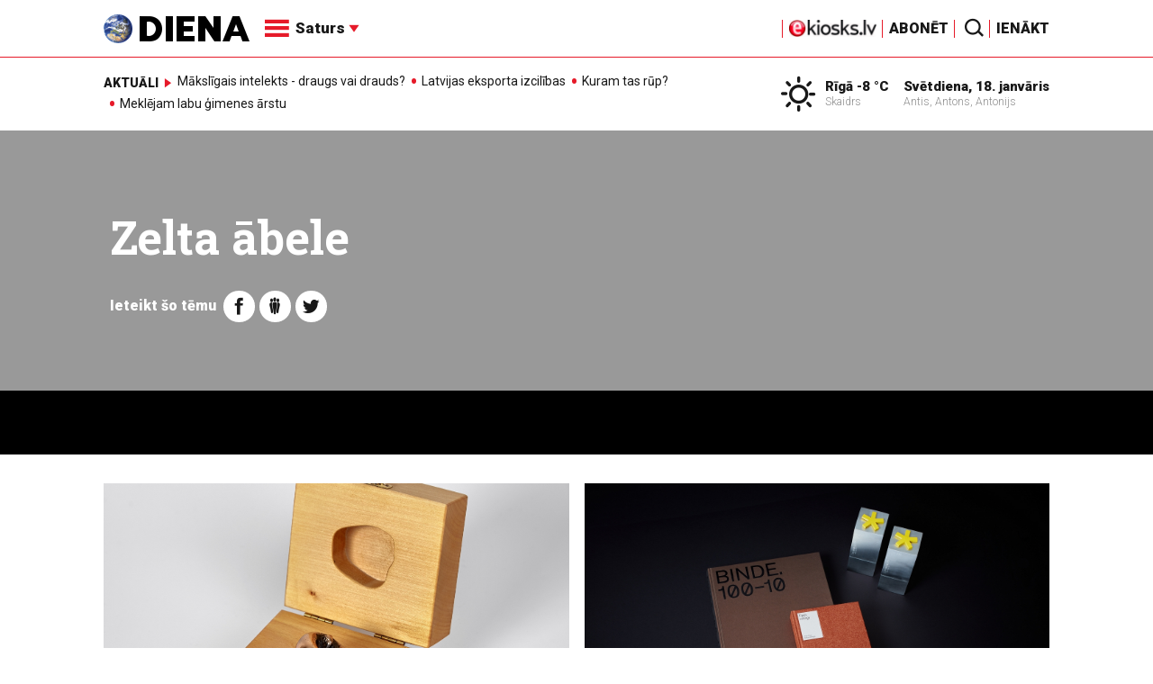

--- FILE ---
content_type: text/html; charset=UTF-8
request_url: https://new.diena.lv/atslegvards/zelta-abele
body_size: 16303
content:
<!doctype html>
<!--[if lt IE 7]><html class="no-js lt-ie9 lt-ie8 lt-ie7"><![endif]-->
<!--[if IE 7]><html class="no-js lt-ie9 lt-ie8"><![endif]-->
<!--[if IE 8]><html class="no-js lt-ie9"><![endif]-->
<!--[if gt IE 8]><!--><html class="no-js "><!--<![endif]-->
<head>
	<meta charset="utf-8">
	<title>Zelta ābele / Diena</title>

	<link rel="apple-touch-icon" sizes="57x57" href="/public/assets/icons/apple-icon-57x57.png">
	<link rel="apple-touch-icon" sizes="60x60" href="/public/assets/icons/apple-icon-60x60.png">
	<link rel="apple-touch-icon" sizes="72x72" href="/public/assets/icons/apple-icon-72x72.png">
	<link rel="apple-touch-icon" sizes="76x76" href="/public/assets/icons/apple-icon-76x76.png">
	<link rel="apple-touch-icon" sizes="114x114" href="/public/assets/icons/apple-icon-114x114.png">
	<link rel="apple-touch-icon" sizes="120x120" href="/public/assets/icons/apple-icon-120x120.png">
	<link rel="apple-touch-icon" sizes="144x144" href="/public/assets/icons/apple-icon-144x144.png">
	<link rel="apple-touch-icon" sizes="152x152" href="/public/assets/icons/apple-icon-152x152.png">
	<link rel="apple-touch-icon" sizes="180x180" href="/public/assets/icons/apple-icon-180x180.png">
	<link rel="icon" type="image/png" sizes="192x192"  href="/public/assets/icons/android-icon-192x192.png">
	<link rel="icon" type="image/png" sizes="32x32" href="/public/assets/icons/favicon-32x32.png">
	<link rel="icon" type="image/png" sizes="96x96" href="/public/assets/icons/favicon-96x96.png">
	<link rel="icon" type="image/png" sizes="16x16" href="/public/assets/icons/favicon-16x16.png">
	<link rel="shortcut icon" href="/public/assets/icons/favicon.ico" type="image/x-icon" />
	<link rel="icon" href="/public/assets/icons/favicon.ico" type="image/x-icon" />
	<link rel="manifest" href="/manifest.json">
	<link rel="stylesheet" type="text/css" href="//fonts.googleapis.com/css?family=Roboto:300,400,400italic,900,900italic|Roboto+Slab:700&subset=latin,cyrillic,latin-ext">
	<script async src="https://pagead2.googlesyndication.com/pagead/js/adsbygoogle.js?client=ca-pub-4551895432139638" crossorigin="anonymous"></script>
	<script src="//ads.diena.lv/delivery/asyncjs.php"></script>
			<script src="https://atm.api.dmp.nsaudience.pl/atm.js" async></script>
			<script>
				(function(w,a,c) {
					if(w[a]) { return }
					var s = function() {
					var ar = Array.prototype.slice.call(arguments);
					return new Promise(function(r,e){s[c].push({a:ar,c:r,e:e})});
				}
				s[c] = []
				w[a] = s
				})(window, "__atm", "_calls")
			</script>

			<script>
			pbjs.setConfig({
				userSync: {
					userIds: [{
						name: 'justId',
						params: {
						mode: 'COMBINED',
						url: 'https://id.nsaudience.pl/getId.js'
					},
					storage:{
						expires: 365,
						name: 'justId',
						refreshInSeconds: 1,
						type: 'html5'
					}
				}]
			}});
			</script>

			<script type="application/javascript" src="https://ced.sascdn.com/tag/3323/smart.js" async></script>
			<script type="application/javascript">
				var sas = sas || {};
				sas.cmd = sas.cmd || [];
				sas.cmd.push(function () {
					sas.setup({ networkid: 3323, domain: "https://www14.smartadserver.com", async: true, inSequence:1 });
				});
				sas.cmd.push(function () {
					sas.call("onecall", {
						siteId: 280621,
						pageId: 1074885,
						formats: [
							 { id: 96428 }
							,{ id: 93629 }
							,{ id: 78539 }
							,{ id: 96666 }
							,{ id: 99320 }
							,{ id: 73580 }
							,{ id: 73414 }
						],
						target: ""
						});
				});
			</script><script async src="https://core.dimatter.ai/pubs/diena-lv.min.js"></script>
			<script>
				window.dimatter = window.dimatter || [];
				window.dimatter.push('standalone');
				window.dimatter.push(['_initialize']);
			</script> <script type="text/javascript">
				<!--//--><![CDATA[//><!--
				var pp_gemius_identifier = 'zDDrQnf27JXkxbABwYC2DMVITO51S9BK5cRlFhgEP.j.N7';
				function gemius_pending(i) { window[i] = window[i] || function() {var x = window[i+'_pdata'] = window[i+'_pdata'] || []; x[x.length]=arguments;};};
				gemius_pending('gemius_hit'); gemius_pending('gemius_event'); gemius_pending('pp_gemius_hit'); gemius_pending('pp_gemius_event');
				(function(d,t) {try {var gt=d.createElement(t),s=d.getElementsByTagName(t)[0],l='http'+((location.protocol=='https:')?'s':''); gt.setAttribute('async','async');
				gt.setAttribute('defer','defer'); gt.src=l+'://PREFIX.hit.gemius.pl/xgemius.js'; s.parentNode.insertBefore(gt,s);} catch (e) {}})(document,'script');
				//--><!]]>
				</script>
				
		<script src="/public/scripts/src/init.js?1768740757"></script>
		<script src="https://www.google.com/recaptcha/api.js?hl=lv"></script>
		<script src="https://www.youtube.com/player_api" type="text/javascript"></script>
			<link rel="stylesheet" media="all" href="/public/styles/214/default.css">
	<script src="/public/scripts/tools.js?v=27"></script>
	<script src="/public/scripts/common.js?v=27"></script>
<link rel="canonical" type="" title="" href="https://www.diena.lv/atslegvards/zelta-abele" />
<meta property="og:title" content="Zelta ābele" />
<meta property="fb:app_id" content="595548350626442" />
<meta name="twitter:title" content="Zelta ābele" />
<meta name="twitter:card" content="summary_large_image" />
<meta property="og:url" content="https://www.diena.lv/atslegvards/zelta-abele" />
<meta name="twitter:url" content="https://www.diena.lv/atslegvards/zelta-abele" />
<meta property="og:type" content="article" />
<meta property="og:description" content="" />
<meta name="twitter:description" content="" />
<meta name="description" content="" />
<meta property="og:image" content="/public/assets/design/theme_no_image.jpg" />
<meta name="twitter:image" content="/public/assets/design/theme_no_image.jpg" />
<meta name="keywords" content="" />
<meta name="viewport" content="width=device-width,initial-scale=1,maximum-scale=1, user-scalable=no" />
<meta name="apple-mobile-web-app-title" content="Diena" />
<meta name="msapplication-TileColor" content="#e61a29" />
<meta name="msapplication-TileImage" content="/public/assets/icons/ms-icon-144x144.png" />
<meta name="theme-color" content="#e61a29" />
</head>
<body>
<script>
  window.fbAsyncInit = function() {
    FB.init({
      appId      : '595548350626442',
      xfbml      : true,
      version    : 'v2.6'
    });
  };

  (function(d, s, id){
     var js, fjs = d.getElementsByTagName(s)[0];
     if (d.getElementById(id)) {return;}
     js = d.createElement(s); js.id = id;
     js.src = "//connect.facebook.net/en_US/sdk.js";
     fjs.parentNode.insertBefore(js, fjs);
   }(document, 'script', 'facebook-jssdk'));
</script>

<script>
	Diena.ads.openxUrl='ads.diena.lv'; Diena.ads.skins ={"8":{"left":"https:\/\/cdn.diena.lv\/ads\/skins\/15107506075a0c398f6d0eb.png","right":"https:\/\/cdn.diena.lv\/ads\/skins\/15107506075a0c398f70917.png","left_bi":1,"right_bi":1,"repeat":true,"color":"ba2025"},"27":{"left":"https:\/\/cdn.diena.lv\/ads\/skins\/169208724264db33ca24675.png","right":"https:\/\/cdn.diena.lv\/ads\/skins\/169208724264db33ca2691b.png","left_bi":2093,"right_bi":2093,"repeat":true,"color":""},"28":{"left":"https:\/\/cdn.diena.lv\/ads\/skins\/16960039836516f78fc05be.png","right":"https:\/\/cdn.diena.lv\/ads\/skins\/16960039836516f78fc0ac3.png","left_bi":2158,"right_bi":2158,"repeat":true,"color":""},"29":{"left":"https:\/\/cdn.diena.lv\/ads\/skins\/1698054306653640a2d6e6c.jpg","right":"https:\/\/cdn.diena.lv\/ads\/skins\/1698054306653640a2d70a5.jpg","left_bi":2143,"right_bi":2143,"repeat":true,"color":""},"31":{"left":"https:\/\/cdn.diena.lv\/ads\/skins\/170022668065576678de0f2.png","right":"https:\/\/cdn.diena.lv\/ads\/skins\/170022668065576678de2fc.png","left_bi":2172,"right_bi":2172,"repeat":true,"color":""},"32":{"left":"https:\/\/cdn.diena.lv\/ads\/skins\/171031591765f1598df2b97.jpeg","right":"https:\/\/cdn.diena.lv\/ads\/skins\/171031591765f1598df2e50.jpeg","left_bi":2247,"right_bi":2247,"repeat":true,"color":""},"33":{"left":"https:\/\/cdn.diena.lv\/ads\/skins\/171465685366339655204fb.jpg","right":"https:\/\/cdn.diena.lv\/ads\/skins\/17146568536633965520bae.jpg","left_bi":2285,"right_bi":2285,"repeat":true,"color":"0085ca"}}; Diena.routes = {"galleryFullscreen":"?rt=media%2Fgallery&ac=fullscreengallery","shopFullscreen":"?rt=shop%2Fproduct&ac=fullscreengallery","articleFullscreen":"?rt=articles%2Fview&ac=fullscreengallery","userLogin":"?rt=user&ac=login","forgotPassword":"?rt=user&ac=passrestore","passReset":"?rt=user&ac=passreset","userRegister":"?rt=user&ac=register","shopCart":"?rt=shop%2Fcart&ac=contents"};	Diena.events.send('onLoad');
</script>





<section id="mobile-menu" class="flyout inverse">
	<section class="flyout__menu">
		<ul>
			<li class="special">
				<a href="https://www.diena.lv/eveikals/" target="_blank">Abonēt</a>
				<a href="https://ekiosks.lv/" target="_blank"><img style="display: block; height: 19px;" src="/public/assets/logo/e-kiosks_balts2.png"></a>
			</li>
							<li class="special">
					<a href="javascript:;" onclick="Diena.user.showLogin();">Ienākt</a>
				</li>
							<li class="special">
				<a href="/izpirktadiena">Informēt</a>
			</li>
							<li>
					<a href="/latvija/">Latvijā</a>
					<ul><li><a href="/latvija/zinas/">Ziņas</a></li><li><a href="/latvija/politika/">Politika</a></li><li><a href="/latvija/riga/">Rīgā</a></li><li><a href="/latvija/novados/">Novados</a></li><li><a href="/latvija/kriminalzinas/">Kriminālziņas</a></li></ul>				</li>
								<li>
					<a href="/pasaule/">Pasaulē</a>
					<ul><li><a href="/pasaule/baltijas-valstis/">Baltijas valstis</a></li><li><a href="/pasaule/eiropa/">Eiropa</a></li><li><a href="/pasaule/asv/">ASV</a></li><li><a href="/pasaule/krievija/">Krievija</a></li><li><a href="/pasaule/tuvie-austrumi/">Tuvie austrumi</a></li><li><a href="/pasaule/cits/">Cits</a></li></ul>				</li>
								<li>
					<a href="/sports/">Sports</a>
					<ul><li><a href="/sports/hokejs/">Hokejs</a></li><li><a href="/sports/basketbols/">Basketbols</a></li><li><a href="/sports/futbols/">Futbols</a></li><li><a href="/sports/teniss/">Teniss</a></li><li><a href="/sports/volejbols/">Volejbols</a></li><li><a href="/sports/motoru-sports/">Motoru sports</a></li><li><a href="/sports/vieglatletika/">Vieglatlētika</a></li><li><a href="/sports/ritenbrauksana/">Riteņbraukšana</a></li><li><a href="/sports/ziemas-sports/">Ziemas sports</a></li><li><a href="/sports/citi/">Citi</a></li></ul>				</li>
								<li>
					<a href="/sestdiena/">SestDiena</a>
					<ul><li><a href="/sestdiena/sonedel-sestdiena/">Šonedēļ SestDienā</a></li><li><a href="/sestdiena/sestdienas-salons/">SestDienas salons</a></li><li><a href="/sestdiena/pasaule/">Pasaule</a></li><li><a href="/sestdiena/politika/">Politika</a></li><li><a href="/sestdiena/tema/">Tēma</a></li><li><a href="/sestdiena/pieredze/">Pieredze</a></li><li><a href="/sestdiena/in-memoriam/">In memoriam</a></li><li><a href="/sestdiena/tuvplana/">Tuvplānā</a></li><li><a href="/sestdiena/celojumi/">Ceļojumi</a></li><li><a href="/sestdiena/latvijai-vajag/">Latvijai vajag </a></li><li><a href="/sestdienas-receptes/">SestDienas receptes</a></li></ul>				</li>
								<li>
					<a href="/kd/">KDi</a>
					<ul><li><a href="/kd/zinas/">Ziņas</a></li><li><a href="/kd/muzika/">Mūzika</a></li><li><a href="/kd/maksla/">Māksla</a></li><li><a href="/kd/teatris/">Teātris</a></li><li><a href="/kd/literatura/">Literatūra</a></li><li><a href="/kd/kinotv/">Kino/TV</a></li><li><a href="/kd/eksperti-blogeri/">Eksperti/Blogeri</a></li><li><a href="/kd/intervijas/">Intervijas</a></li><li><a href="/kd/recenzijas/">Recenzijas</a></li><li><a href="/kd/gramatas/">Grāmatas</a></li><li><a href="/kd/konkursi/">Konkursi</a></li><li><a href="/kd/celojumi/">Ceļojumi</a></li><li><a href="/kd/kd-afisa/">KD Afiša</a></li><li><a href="/kd/deja/">Deja</a></li></ul>				</li>
								<li>
					<a href="/sporta-avize/">Sporta Avīze</a>
					<ul><li><a href="/sporta-avize/intervijas/">Intervijas</a></li><li><a href="/sporta-avize/portrets/">Portrets</a></li><li><a href="/sporta-avize/tuvplana/">Tuvplānā</a></li></ul>				</li>
								<li>
					<a href="/uznemeja-diena/">Uzņēmēja Diena</a>
					<ul><li><a href="/uznemeja-diena/zinas/">Ziņas</a></li><li><a href="/uznemeja-diena/intervijas/">Intervijas</a></li><li><a href="/uznemeja-diena/razosana/">Ražošana</a></li><li><a href="/uznemeja-diena/karjera/">Karjera</a></li><li><a href="/uznemeja-diena/pasaule/">Pasaulē</a></li><li><a href="/uznemeja-diena/ipasums/">Īpašums</a></li><li><a href="/uznemeja-diena/finanses/">Finanses</a></li></ul>				</li>
								<li>
					<a href="/dzivesstils/">Dzīvesstils</a>
					<ul><li><a href="/dzivesstils/veseliba/">Veselība</a></li><li><a href="/dzivesstils/darzadiena/">Dārza Diena</a></li><li><a href="/dzivesstils/seniorudiena/">Senioru Diena</a></li><li><a href="/dzivesstils/dienas-padomi/">Dienas padomi</a></li></ul>				</li>
								<li>
					<a href="/videunturisms/">Vide un tūrisms</a>
					<ul><li><a href="/videunturisms/videsdiena/">Vides Diena</a></li><li><a href="/videunturisms/turisms/">Tūrisms</a></li><li><a href="/videunturisms/celosana/">Ceļošana </a></li><li><a href="/videunturisms/dabasdiena/">Dabas Diena</a></li></ul>				</li>
								<li>
					<a href="/izklaide/">Izklaide</a>
					<ul><li><a href="/izklaide/interesanti/">Interesanti</a></li><li><a href="/izklaide/receptes/">Receptes</a></li><li><a href="/izklaide/dzivnieki/">Dzīvnieki</a></li><li><a href="/izklaide/notikumi/">Notikumi</a></li><li><a href="/izklaide/cits/">Cits</a></li><li><a href="/tehnologijas/tehnologijas/">Tehnoloģijas</a></li><li><a href="/izklaide/zirnis-joko/">Zirnis joko</a></li></ul>				</li>
								<li>
					<a href="/foto/">Foto</a>
									</li>
								<li>
					<a href="/projekti-grupa/">Projekti</a>
					<ul><li><a href="/melu-tvertne/">Projekts &quot;Melu tvertne&quot;</a></li><li><a href="https://www.diena.lv/atslegvards/atgriezoties-majas">Atgriežoties mājās</a></li><li><a href="https://www.diena.lv/atslegvards/kapec-man-tas-jazina">Kāpēc man tas jāzina?</a></li><li><a href="https://www.diena.lv/atslegvards/sports-mus-vieno">Sports mūs vieno!</a></li><li><a href="https://www.diena.lv/atslegvards/atpakal-latvija">Atpakaļ Latvijā</a></li><li><a href="https://www.diena.lv/atslegvards/vai-viegli-but">Vai viegli būt</a></li></ul>				</li>
						</ul>
	</section>

	<section class="flyout__search">
		<form action="/search/" method="get">
			<div class="form-group">
				<input name="keyword" name="keyword" type="text" class="form-control form-control-lg" placeholder="Meklēt...">
			</div>
		</form>
	</section>

	<section class="flyout__weather">
		<div class="flyout__heading">Laika ziņas</div>

		<h5>Šodien</h5>
		<a href="/laika-zinas/">
			
		<div class="weather-box">
			<figure>
				<i class="icon-sw-01"></i>
			</figure>
			<aside>
				<span class="weather-box__temp">-8 °C</span>
				<span class="weather-box__wind">Vējš <i class="icon-wind-SSE"></i> 4.12 m/s</span>
			</aside>
			<figcaption>Skaidrs</figcaption>
		</div>		</a>
	</section>
</section>

<header class="navigation topnav fixed compact" id="main-header">
	
	<div class="container">
		<div class="topnav__container">
			<section class="navigation__brand">
				<a href="/" style="background: none;">
					<img style="display: block; width:100%" src="/public/assets/logo/logo.png" alt="Diena" />
				</a>
			</section>

			<section class="navigation__menu">
				<ul class="navigation-main responsive-nav">
											<li>
							<a href="/latvija/">Latvijā</a>
															<ul>
																			<li><a href="/latvija/zinas/">Ziņas</a></li>
																				<li><a href="/latvija/politika/">Politika</a></li>
																				<li><a href="/latvija/riga/">Rīgā</a></li>
																				<li><a href="/latvija/novados/">Novados</a></li>
																				<li><a href="/latvija/kriminalzinas/">Kriminālziņas</a></li>
																		</ul>
														</li>
												<li>
							<a href="/pasaule/">Pasaulē</a>
															<ul>
																			<li><a href="/pasaule/baltijas-valstis/">Baltijas valstis</a></li>
																				<li><a href="/pasaule/eiropa/">Eiropa</a></li>
																				<li><a href="/pasaule/asv/">ASV</a></li>
																				<li><a href="/pasaule/krievija/">Krievija</a></li>
																				<li><a href="/pasaule/tuvie-austrumi/">Tuvie austrumi</a></li>
																				<li><a href="/pasaule/cits/">Cits</a></li>
																		</ul>
														</li>
												<li>
							<a href="/sports/">Sports</a>
															<ul>
																			<li><a href="/sports/hokejs/">Hokejs</a></li>
																				<li><a href="/sports/basketbols/">Basketbols</a></li>
																				<li><a href="/sports/futbols/">Futbols</a></li>
																				<li><a href="/sports/teniss/">Teniss</a></li>
																				<li><a href="/sports/volejbols/">Volejbols</a></li>
																				<li><a href="/sports/motoru-sports/">Motoru sports</a></li>
																				<li><a href="/sports/vieglatletika/">Vieglatlētika</a></li>
																				<li><a href="/sports/ritenbrauksana/">Riteņbraukšana</a></li>
																				<li><a href="/sports/ziemas-sports/">Ziemas sports</a></li>
																				<li><a href="/sports/citi/">Citi</a></li>
																		</ul>
														</li>
												<li>
							<a href="/sestdiena/">SestDiena</a>
															<ul>
																			<li><a href="/sestdiena/sonedel-sestdiena/">Šonedēļ SestDienā</a></li>
																				<li><a href="/sestdiena/sestdienas-salons/">SestDienas salons</a></li>
																				<li><a href="/sestdiena/pasaule/">Pasaule</a></li>
																				<li><a href="/sestdiena/politika/">Politika</a></li>
																				<li><a href="/sestdiena/tema/">Tēma</a></li>
																				<li><a href="/sestdiena/pieredze/">Pieredze</a></li>
																				<li><a href="/sestdiena/in-memoriam/">In memoriam</a></li>
																				<li><a href="/sestdiena/tuvplana/">Tuvplānā</a></li>
																				<li><a href="/sestdiena/celojumi/">Ceļojumi</a></li>
																				<li><a href="/sestdiena/latvijai-vajag/">Latvijai vajag </a></li>
																				<li><a href="/sestdienas-receptes/">SestDienas receptes</a></li>
																		</ul>
														</li>
												<li>
							<a href="/kd/">KDi</a>
															<ul>
																			<li><a href="/kd/zinas/">Ziņas</a></li>
																				<li><a href="/kd/muzika/">Mūzika</a></li>
																				<li><a href="/kd/maksla/">Māksla</a></li>
																				<li><a href="/kd/teatris/">Teātris</a></li>
																				<li><a href="/kd/literatura/">Literatūra</a></li>
																				<li><a href="/kd/kinotv/">Kino/TV</a></li>
																				<li><a href="/kd/eksperti-blogeri/">Eksperti/Blogeri</a></li>
																				<li><a href="/kd/intervijas/">Intervijas</a></li>
																				<li><a href="/kd/recenzijas/">Recenzijas</a></li>
																				<li><a href="/kd/gramatas/">Grāmatas</a></li>
																				<li><a href="/kd/konkursi/">Konkursi</a></li>
																				<li><a href="/kd/celojumi/">Ceļojumi</a></li>
																				<li><a href="/kd/kd-afisa/">KD Afiša</a></li>
																				<li><a href="/kd/deja/">Deja</a></li>
																		</ul>
														</li>
												<li>
							<a href="/sporta-avize/">Sporta Avīze</a>
															<ul>
																			<li><a href="/sporta-avize/intervijas/">Intervijas</a></li>
																				<li><a href="/sporta-avize/portrets/">Portrets</a></li>
																				<li><a href="/sporta-avize/tuvplana/">Tuvplānā</a></li>
																		</ul>
														</li>
												<li>
							<a href="/uznemeja-diena/">Uzņēmēja Diena</a>
															<ul>
																			<li><a href="/uznemeja-diena/zinas/">Ziņas</a></li>
																				<li><a href="/uznemeja-diena/intervijas/">Intervijas</a></li>
																				<li><a href="/uznemeja-diena/razosana/">Ražošana</a></li>
																				<li><a href="/uznemeja-diena/karjera/">Karjera</a></li>
																				<li><a href="/uznemeja-diena/pasaule/">Pasaulē</a></li>
																				<li><a href="/uznemeja-diena/ipasums/">Īpašums</a></li>
																				<li><a href="/uznemeja-diena/finanses/">Finanses</a></li>
																		</ul>
														</li>
												<li>
							<a href="/dzivesstils/">Dzīvesstils</a>
															<ul>
																			<li><a href="/dzivesstils/veseliba/">Veselība</a></li>
																				<li><a href="/dzivesstils/darzadiena/">Dārza Diena</a></li>
																				<li><a href="/dzivesstils/seniorudiena/">Senioru Diena</a></li>
																				<li><a href="/dzivesstils/dienas-padomi/">Dienas padomi</a></li>
																		</ul>
														</li>
												<li>
							<a href="/videunturisms/">Vide un tūrisms</a>
															<ul>
																			<li><a href="/videunturisms/videsdiena/">Vides Diena</a></li>
																				<li><a href="/videunturisms/turisms/">Tūrisms</a></li>
																				<li><a href="/videunturisms/celosana/">Ceļošana </a></li>
																				<li><a href="/videunturisms/dabasdiena/">Dabas Diena</a></li>
																		</ul>
														</li>
												<li>
							<a href="/izklaide/">Izklaide</a>
															<ul>
																			<li><a href="/izklaide/interesanti/">Interesanti</a></li>
																				<li><a href="/izklaide/receptes/">Receptes</a></li>
																				<li><a href="/izklaide/dzivnieki/">Dzīvnieki</a></li>
																				<li><a href="/izklaide/notikumi/">Notikumi</a></li>
																				<li><a href="/izklaide/cits/">Cits</a></li>
																				<li><a href="/tehnologijas/tehnologijas/">Tehnoloģijas</a></li>
																				<li><a href="/izklaide/zirnis-joko/">Zirnis joko</a></li>
																		</ul>
														</li>
												<li>
							<a href="/foto/">Foto</a>
													</li>
												<li>
							<a href="/projekti-grupa/">Projekti</a>
															<ul>
																			<li><a href="/melu-tvertne/">Projekts &quot;Melu tvertne&quot;</a></li>
																				<li><a href="https://www.diena.lv/atslegvards/atgriezoties-majas">Atgriežoties mājās</a></li>
																				<li><a href="https://www.diena.lv/atslegvards/kapec-man-tas-jazina">Kāpēc man tas jāzina?</a></li>
																				<li><a href="https://www.diena.lv/atslegvards/sports-mus-vieno">Sports mūs vieno!</a></li>
																				<li><a href="https://www.diena.lv/atslegvards/atpakal-latvija">Atpakaļ Latvijā</a></li>
																				<li><a href="https://www.diena.lv/atslegvards/vai-viegli-but">Vai viegli būt</a></li>
																		</ul>
														</li>
										</ul>

				<div id="navigation__submenu" class="navigation__submenu dropdown">
										<a data-toggle="dropdown" href="javascript:;">
						<i class="icon-nav"></i>
						<span>
							Saturs							<i class="icon-arrow2_d"></i>
						</span>
					</a>
					
					<div class="dropdown-menu">
						<div class="navigation__submenu__wrap">
							<nav class="navigation__submenu__primary">
								<ul>
																			<li>
											<a rel="sect-3" href="/latvija/">Latvijā</a>
										</li>
																				<li>
											<a rel="sect-4" href="/pasaule/">Pasaulē</a>
										</li>
																				<li>
											<a rel="sect-5" href="/sports/">Sports</a>
										</li>
																				<li>
											<a rel="sect-78" href="/sestdiena/">SestDiena</a>
										</li>
																				<li>
											<a rel="sect-7" href="/kd/">KDi</a>
										</li>
																				<li>
											<a rel="sect-309" href="/sporta-avize/">Sporta Avīze</a>
										</li>
																				<li>
											<a rel="sect-6" href="/uznemeja-diena/">Uzņēmēja Diena</a>
										</li>
																				<li>
											<a rel="sect-167" href="/dzivesstils/">Dzīvesstils</a>
										</li>
																				<li>
											<a rel="sect-179" href="/videunturisms/">Vide un tūrisms</a>
										</li>
																				<li>
											<a rel="sect-8" href="/izklaide/">Izklaide</a>
										</li>
																				<li>
											<a rel="sect-10" href="/foto/">Foto</a>
										</li>
																				<li>
											<a rel="sect-304" href="/projekti-grupa/">Projekti</a>
										</li>
																		</ul>
							</nav>
							<div class="navigation__submenu__secondary">
																	<ul id="sect-3">
										<li>
												<a href="/latvija/zinas/">Ziņas</a>
											</li><li>
												<a href="/latvija/politika/">Politika</a>
											</li><li>
												<a href="/latvija/riga/">Rīgā</a>
											</li><li>
												<a href="/latvija/novados/">Novados</a>
											</li><li>
												<a href="/latvija/kriminalzinas/">Kriminālziņas</a>
											</li>									</ul>
																		<ul id="sect-4">
										<li>
												<a href="/pasaule/baltijas-valstis/">Baltijas valstis</a>
											</li><li>
												<a href="/pasaule/eiropa/">Eiropa</a>
											</li><li>
												<a href="/pasaule/asv/">ASV</a>
											</li><li>
												<a href="/pasaule/krievija/">Krievija</a>
											</li><li>
												<a href="/pasaule/tuvie-austrumi/">Tuvie austrumi</a>
											</li><li>
												<a href="/pasaule/cits/">Cits</a>
											</li>									</ul>
																		<ul id="sect-5">
										<li>
												<a href="/sports/hokejs/">Hokejs</a>
											</li><li>
												<a href="/sports/basketbols/">Basketbols</a>
											</li><li>
												<a href="/sports/futbols/">Futbols</a>
											</li><li>
												<a href="/sports/teniss/">Teniss</a>
											</li><li>
												<a href="/sports/volejbols/">Volejbols</a>
											</li><li>
												<a href="/sports/motoru-sports/">Motoru sports</a>
											</li><li>
												<a href="/sports/vieglatletika/">Vieglatlētika</a>
											</li><li>
												<a href="/sports/ritenbrauksana/">Riteņbraukšana</a>
											</li><li>
												<a href="/sports/ziemas-sports/">Ziemas sports</a>
											</li><li>
												<a href="/sports/citi/">Citi</a>
											</li>									</ul>
																		<ul id="sect-78">
										<li>
												<a href="/sestdiena/sonedel-sestdiena/">Šonedēļ SestDienā</a>
											</li><li>
												<a href="/sestdiena/sestdienas-salons/">SestDienas salons</a>
											</li><li>
												<a href="/sestdiena/pasaule/">Pasaule</a>
											</li><li>
												<a href="/sestdiena/politika/">Politika</a>
											</li><li>
												<a href="/sestdiena/tema/">Tēma</a>
											</li><li>
												<a href="/sestdiena/pieredze/">Pieredze</a>
											</li><li>
												<a href="/sestdiena/in-memoriam/">In memoriam</a>
											</li><li>
												<a href="/sestdiena/tuvplana/">Tuvplānā</a>
											</li><li>
												<a href="/sestdiena/celojumi/">Ceļojumi</a>
											</li><li>
												<a href="/sestdiena/latvijai-vajag/">Latvijai vajag </a>
											</li><li>
												<a href="/sestdienas-receptes/">SestDienas receptes</a>
											</li>									</ul>
																		<ul id="sect-7">
										<li>
												<a href="/kd/zinas/">Ziņas</a>
											</li><li>
												<a href="/kd/muzika/">Mūzika</a>
											</li><li>
												<a href="/kd/maksla/">Māksla</a>
											</li><li>
												<a href="/kd/teatris/">Teātris</a>
											</li><li>
												<a href="/kd/literatura/">Literatūra</a>
											</li><li>
												<a href="/kd/kinotv/">Kino/TV</a>
											</li><li>
												<a href="/kd/eksperti-blogeri/">Eksperti/Blogeri</a>
											</li><li>
												<a href="/kd/intervijas/">Intervijas</a>
											</li><li>
												<a href="/kd/recenzijas/">Recenzijas</a>
											</li><li>
												<a href="/kd/gramatas/">Grāmatas</a>
											</li><li>
												<a href="/kd/konkursi/">Konkursi</a>
											</li><li>
												<a href="/kd/celojumi/">Ceļojumi</a>
											</li><li>
												<a href="/kd/kd-afisa/">KD Afiša</a>
											</li><li>
												<a href="/kd/deja/">Deja</a>
											</li>									</ul>
																		<ul id="sect-309">
										<li>
												<a href="/sporta-avize/intervijas/">Intervijas</a>
											</li><li>
												<a href="/sporta-avize/portrets/">Portrets</a>
											</li><li>
												<a href="/sporta-avize/tuvplana/">Tuvplānā</a>
											</li>									</ul>
																		<ul id="sect-6">
										<li>
												<a href="/uznemeja-diena/zinas/">Ziņas</a>
											</li><li>
												<a href="/uznemeja-diena/intervijas/">Intervijas</a>
											</li><li>
												<a href="/uznemeja-diena/razosana/">Ražošana</a>
											</li><li>
												<a href="/uznemeja-diena/karjera/">Karjera</a>
											</li><li>
												<a href="/uznemeja-diena/pasaule/">Pasaulē</a>
											</li><li>
												<a href="/uznemeja-diena/ipasums/">Īpašums</a>
											</li><li>
												<a href="/uznemeja-diena/finanses/">Finanses</a>
											</li>									</ul>
																		<ul id="sect-167">
										<li>
												<a href="/dzivesstils/veseliba/">Veselība</a>
											</li><li>
												<a href="/dzivesstils/darzadiena/">Dārza Diena</a>
											</li><li>
												<a href="/dzivesstils/seniorudiena/">Senioru Diena</a>
											</li><li>
												<a href="/dzivesstils/dienas-padomi/">Dienas padomi</a>
											</li>									</ul>
																		<ul id="sect-179">
										<li>
												<a href="/videunturisms/videsdiena/">Vides Diena</a>
											</li><li>
												<a href="/videunturisms/turisms/">Tūrisms</a>
											</li><li>
												<a href="/videunturisms/celosana/">Ceļošana </a>
											</li><li>
												<a href="/videunturisms/dabasdiena/">Dabas Diena</a>
											</li>									</ul>
																		<ul id="sect-8">
										<li>
												<a href="/izklaide/interesanti/">Interesanti</a>
											</li><li>
												<a href="/izklaide/receptes/">Receptes</a>
											</li><li>
												<a href="/izklaide/dzivnieki/">Dzīvnieki</a>
											</li><li>
												<a href="/izklaide/notikumi/">Notikumi</a>
											</li><li>
												<a href="/izklaide/cits/">Cits</a>
											</li><li>
												<a href="/tehnologijas/tehnologijas/">Tehnoloģijas</a>
											</li><li>
												<a href="/izklaide/zirnis-joko/">Zirnis joko</a>
											</li>									</ul>
																		<ul id="sect-304">
										<li>
												<a href="/melu-tvertne/">Projekts &quot;Melu tvertne&quot;</a>
											</li><li>
												<a href="https://www.diena.lv/atslegvards/atgriezoties-majas">Atgriežoties mājās</a>
											</li><li>
												<a href="https://www.diena.lv/atslegvards/kapec-man-tas-jazina">Kāpēc man tas jāzina?</a>
											</li><li>
												<a href="https://www.diena.lv/atslegvards/sports-mus-vieno">Sports mūs vieno!</a>
											</li><li>
												<a href="https://www.diena.lv/atslegvards/atpakal-latvija">Atpakaļ Latvijā</a>
											</li><li>
												<a href="https://www.diena.lv/atslegvards/vai-viegli-but">Vai viegli būt</a>
											</li>									</ul>
																</div>
						</div>
					</div>
				</div>
			</section>

<!--			<section class="navigation__weather">
				<div class="infowidget ">
			<div class="infowidget__icon">
				<a href="/laika-zinas/"><i class="icon-sw-01"></i></a>
			</div>
			<dl>
				<dt><a href="/laika-zinas/">Rīgā -8 °C</a></dt>
				<dd>Skaidrs</dd>
			</dl>
		</div>			</section>

			<section class="navigation__date">
				<div class="infowidget ">
			<dl>
				<dt><a href="javascript:;">Svētdiena, 18. janvāris</a></dt>
				<dd>Antis, Antons, Antonijs</dd>
			</dl>
		</div>			</section>-->

			<section class="navigation__subscribe">
			<a href="https://ekiosks.lv/" target="_blank"><img style="display: block; height: 19px;" src="/public/assets/logo/e-kiosks_melns_bez_abon.jpg"></a>
			</section>

			<section class="navigation__subscribe">
				<a href="https://www.diena.lv/eveikals/" target="_blank">Abonēt</a>
			</section>

			<section class="navigation__search">
				<a href="/search/">
					<i class="icon-search"></i>
				</a>
			</section>

							<section class="navigation__user">
					<a href="javascript:;" onclick="Diena.user.showLogin({close:0});">Ienākt</a>
				</section>
				
			<section class="navigation__mobile">
				<button type="button" id="mobile-toggle" class="hamburger collapsed">
					<span class="icon-bar bar1"></span>
					<span class="icon-bar bar2"></span>
					<span class="icon-bar bar3"></span>
					<span class="icon-bar bar5"></span>
				</button>
			</section>
		</div>
	</div>
</header>

	<header class="topnav infopanel">
		<div class="container main">
			<div class="topnav__container">
				<section class="infopanel__actual">
					<div class="nav-links "><span><em>Aktuāli</em><i class="icon-arrow2_r"></i></span><ul><li><a  href="/atslegvards/maksligais-intelekts-draugs-vai-drauds">Mākslīgais intelekts - draugs vai drauds?</a></li><li><a  href="/atslegvards/latvijas-eksporta-izcilibas">Latvijas eksporta izcilības</a></li><li><a  href="/atslegvards/kuram-tas-rup">Kuram tas rūp?</a></li><li><a  href="/atslegvards/meklejam-labu-gimenes-arstu">Meklējam labu ģimenes ārstu</a></li></ul></div>				</section>
				<section class="infopanel__weather">
					<div class="infowidget ">
			<div class="infowidget__icon">
				<a href="/laika-zinas/"><i class="icon-sw-01"></i></a>
			</div>
			<dl>
				<dt><a href="/laika-zinas/">Rīgā -8 °C</a></dt>
				<dd>Skaidrs</dd>
			</dl>
		</div>				</section>
				<section class="infopanel__date">
					<div class="infowidget ">
			<dl>
				<dt>Svētdiena, 18. janvāris</dt>
				<dd>Antis, Antons, Antonijs</dd>
			</dl>
		</div>				</section>
			</div>
		</div>
	</header>


	

<main>
	<section class="story-media">
		
		<div class="coverimage dim top cropped">
			<div class="coverimage__image">
				<img src="/public/assets/design/theme_no_image.jpg" id="cover696cd7951897d">
			</div>
			<div class="coverimage__content">
				<div class="container"><div class="coverimage__headline">
				<h1>Zelta ābele </h1> 
				<div id="share696cd7951898b" class="share inv" data-image="" data-info="" data-title="" data-link="https://www.diena.lv/atslegvards/zelta-abele">
			<div>
					<span>Ieteikt šo tēmu</span> 
					<ul>
						<li><a data-id="facebook" href="javascript:;"><i class="icon-facebook"></i> <em>0</em></a></li>
						<li><a data-id="draugiem" href="javascript:;"><i class="icon-draugiem"></i> <em>0</em></a></li>
						<li><a data-id="twitter" href="javascript:;"><i class="icon-twitter"></i> <em></em></a></li>
					</ul>
			</div>
		</div>
				</div>
				</div>
			</div>
			<script>
				Diena.events.bind('onReady', function(){
					setTimeout(function(){
						var paralax = new Diena.plugins.paralax($('#cover696cd7951897d'), function(item, data) {
							item.el.style.transform = 'translateY('+(data.scrollY-71)+'px)';
						});
					}, 20);
				});
			</script>
		</div>
	</section>

	<div class="container">
		<div class="giga-banner">
			
		</div>
			<section class="block">
		<div class="row">
							<div class="col-xs-12 col-md-6">
					
<article class="thumbnail thumbnail--default size-wide xlarge mobile--large ">
	<figure>
		<a href="/raksts/kd/literatura/aicina-iesniegt-darbus-gramatu-makslas-konkursam-_zelta-abele-2025_-14344493" target="_self"><div class="thumbnail__image" style="background-image:url(https://cdn.diena.lv/media/2021/01/2/middle/29ab4a0ad4c6.jpg)""></div></a>
		
		
			<div class="thumbnail__overlay"></div>
	</figure>
	<figcaption>
		
		
		
		
		<h4>
			<a href="/raksts/kd/literatura/aicina-iesniegt-darbus-gramatu-makslas-konkursam-_zelta-abele-2025_-14344493" target="_self">Aicina iesniegt darbus grāmatu mākslas konkursam <em>Zelta ābele 2025</em></a>
		</h4>
		<div class="thumbnail__lead">Latvijas Grāmatizdevēju asociācija aicina grāmatu izdevējus un dizainerus līdz 2025. gada 19. decembrim pieteikt izdevumus grāmatu mākslas konkursam Zelta ābele 2025, kurā tiks apbalvotas 2025. gada skaistākās grāmatas</div>
		<div class="thumbnail__timeline">
		<time>21. novembris, 2025, 11:21</time> 
		</div>
		
	</figcaption>
</article>				</div>
								<div class="col-xs-12 col-md-6">
					
<article class="thumbnail thumbnail--default size-wide xlarge mobile--large ">
	<figure>
		<a href="/raksts/kd/gramatas/divas-latvijas-gramatas-sanem-zelta-balvas-prestizaja-_european-design-awards_-14337176" target="_self"><div class="thumbnail__image" style="background-image:url(https://cdn.diena.lv/media/2025/06/2/middle/f15448e8a49a.jpg)""></div></a>
		
		
			<div class="thumbnail__overlay"></div>
	</figure>
	<figcaption>
		
		
		
		
		<h4>
			<a href="/raksts/kd/gramatas/divas-latvijas-gramatas-sanem-zelta-balvas-prestizaja-_european-design-awards_-14337176" target="_self">Divas Latvijas grāmatas saņem zelta balvas prestižajā <em>European Design Awards</em></a>
		</h4>
		<div class="thumbnail__lead">Eiropas dizaina konkursā European Design Awards 2025 dizainers Aleksejs Muraško ieguvis divas zelta balvas – par izdevumu Binde. 100–10 kategorijā Mākslas katalogi un grāmatu Upes sniegs. Senās Ķīnas lirikas antoloģija kategorijā Grāmatu dizains. Šogad konkursa svinīgā apbalvošanas ceremonija notika 7. jūnijā Ļubļanā, Slovēnijā</div>
		<div class="thumbnail__timeline">
		<time>9. jūnijs, 2025, 12:22</time> 
		</div>
		
	</figcaption>
</article>				</div>
						</div>
	</section>

	<section class="block">
		<div class="row">
							<div class="col-xs-12 col-sm-12 col-md-4">
					
<article class="thumbnail thumbnail--default size-wide large mobile-large ">
	<figure>
		<a href="/raksts/kd/literatura/nosaukti-gramatu-makslas-konkursa-_zelta-abele-2024_-laureati-14332511" target="_self"><div class="thumbnail__image" style="background-image:url(https://cdn.diena.lv/media/2021/01/2/tmb/29ab4a0ad4c6.jpg)""></div></a>
		
		
			<div class="thumbnail__overlay"></div>
	</figure>
	<figcaption>
		
		
		
		
		<h4>
			<a href="/raksts/kd/literatura/nosaukti-gramatu-makslas-konkursa-_zelta-abele-2024_-laureati-14332511" target="_self">Nosaukti grāmatu mākslas konkursa <em>Zelta ābele 2024</em> laureāti</a>
		</h4>
		
		<div class="thumbnail__timeline">
		<time>7. marts, 2025, 10:51</time> 
		</div>
		
	</figcaption>
</article>				</div>
								<div class="col-xs-12 col-sm-12 col-md-4">
					
<article class="thumbnail thumbnail--default size-wide large mobile-large ">
	<figure>
		<a href="/raksts/kd/literatura/izzinoti-konkursa-_zelta-abele-2024_-nominanti-balvu-par-muza-ieguldijumu-sanems-inta-geile-14331406" target="_self"><div class="thumbnail__image" style="background-image:url(https://cdn.diena.lv/media/2025/02/1/tmb/03785c650dab.jpg)""></div></a>
		
		
			<div class="thumbnail__overlay"></div>
	</figure>
	<figcaption>
		
		
		
		
		<h4>
			<a href="/raksts/kd/literatura/izzinoti-konkursa-_zelta-abele-2024_-nominanti-balvu-par-muza-ieguldijumu-sanems-inta-geile-14331406" target="_self">Izziņoti konkursa <em>Zelta ābele 2024</em> nominanti; balvu par mūža ieguldījumu saņems Inta Geile</a>
		</h4>
		
		<div class="thumbnail__timeline">
		<time>14. februāris, 2025, 14:51</time> 
		</div>
		
	</figcaption>
</article>				</div>
								<div class="col-xs-12 col-sm-12 col-md-4">
					
<article class="thumbnail thumbnail--default size-wide large mobile-large ">
	<figure>
		<a href="/raksts/kd/literatura/aicina-iesniegt-darbus-gramatu-makslas-konkursam-_zelta-abele-2024_-14327891" target="_self"><div class="thumbnail__image" style="background-image:url(https://cdn.diena.lv/media/2024/12/1/tmb/c9001b54a747.jpg)""></div></a>
		
		
			<div class="thumbnail__overlay"></div>
	</figure>
	<figcaption>
		
		
		
		
		<h4>
			<a href="/raksts/kd/literatura/aicina-iesniegt-darbus-gramatu-makslas-konkursam-_zelta-abele-2024_-14327891" target="_self">Aicina iesniegt darbus grāmatu mākslas konkursam <em>Zelta ābele 2024</em></a>
		</h4>
		
		<div class="thumbnail__timeline">
		<time>3. decembris, 2024, 10:50</time> 
		</div>
		
	</figcaption>
</article>				</div>
						</div>
	</section>
	<ins data-revive-zoneid="1" data-revive-id="d1b657e3bb3f3520dd449f74d0552bf4"></ins>

		<div class="row">
			<div class="col-xs-12 col-lg-9">
				
<section class="module">

	<section class="block">
		
<article class="thumbnail thumbnail--card size-wide  ">
	<figure>
		<a href="/raksts/kd/intervijas/teksts-gluds-ka-upes-virsma.-saruna-ar-gramatu-makslinieku-alekseju-murasko-14316426" target="_self"><div class="thumbnail__image" style="background-image:url(https://cdn.diena.lv/media/2024/04/4/tmb/b4e58e743afb.jpg)""></div></a>
		
		
			<div class="thumbnail__overlay"></div>
	</figure>
	<figcaption>
		
		
		
		
		<h4>
			<a href="/raksts/kd/intervijas/teksts-gluds-ka-upes-virsma.-saruna-ar-gramatu-makslinieku-alekseju-murasko-14316426" target="_self">Teksts gluds kā upes virsma. Saruna ar grāmatu mākslinieku Alekseju Muraško</a>
		</h4>
		<div class="thumbnail__lead">&quot;Grāmatu dizaina konkursi nav eksperimentu sacensības,&quot; saka Aleksejs Muraško, trešo reizi saņemot Zelta ābeles apbalvojumu kā labākais mākslinieks

</div>
		<div class="thumbnail__timeline">
		<time>22. aprīlis, 2024, 9:00</time> 
		</div>
		
	</figcaption>
</article>
<article class="thumbnail thumbnail--card size-wide  ">
	<figure>
		<a href="/raksts/kd/literatura/zelta-griezums.-mikelis-goppers-un-vina-izlolota-_zelta-abele_-14315701" target="_self"><div class="thumbnail__image" style="background-image:url(https://cdn.diena.lv/media/2024/04/1/tmb/1774e7364020.jpg)""></div></a>
		
		
			<div class="thumbnail__overlay"></div>
	</figure>
	<figcaption>
		
		
		
		
		<h4>
			<a href="/raksts/kd/literatura/zelta-griezums.-mikelis-goppers-un-vina-izlolota-_zelta-abele_-14315701" target="_self">Zelta griezums. Miķelis Goppers un viņa izlolotā <em>Zelta Ābele</em></a>
		</h4>
		<div class="thumbnail__lead">Raimonds Ķirķis: &quot;Nesavtīgi ieguldoties katrā sagatavošanas posmā, Miķeļa Goppera izlolotā izdevniecība Zelta Ābele  savulaik jaunā līmenī pacēla latviešu izpratni par pilnvērtīgi un iejūtīgi sagatavotu grāmatu&quot;</div>
		<div class="thumbnail__timeline">
		<time>9. aprīlis, 2024, 9:00</time> 
		</div>
		
	</figcaption>
</article>
<article class="thumbnail thumbnail--card size-wide  ">
	<figure>
		<a href="/raksts/kd/literatura/pazinoti-gramatu-makslas-konkursa-_zelta-abele_-laureati-gada-makslinieks-aleksejs-murasko-14315673" target="_self"><div class="thumbnail__image" style="background-image:url(https://cdn.diena.lv/media/2021/01/2/tmb/29ab4a0ad4c6.jpg)""></div></a>
		
		
			<div class="thumbnail__overlay"></div>
	</figure>
	<figcaption>
		
		
		
		
		<h4>
			<a href="/raksts/kd/literatura/pazinoti-gramatu-makslas-konkursa-_zelta-abele_-laureati-gada-makslinieks-aleksejs-murasko-14315673" target="_self">Paziņoti grāmatu mākslas konkursa <em>Zelta ābele</em>  laureāti; gada mākslinieks - Aleksejs Muraško</a>
		</h4>
		<div class="thumbnail__lead">4. aprīļa vakarā Latvijas Nacionālajā bibliotēkā notika grāmatu mākslas konkursa Zelta ābele 2023 noslēguma ceremonija, kurā tika paziņoti konkursa laureāti.</div>
		<div class="thumbnail__timeline">
		<time>5. aprīlis, 2024, 11:17</time> 
		</div>
		
	</figcaption>
</article>
<article class="thumbnail thumbnail--card size-wide  ">
	<figure>
		<a href="/raksts/kd/literatura/liepajas-muzeja-bus-skatama-gramatu-originalsejumu-izstade-14314497" target="_self"><div class="thumbnail__image" style="background-image:url(https://cdn.diena.lv/media/2024/03/1/tmb/1cce737745a5.jpg)""></div></a>
		
		
			<div class="thumbnail__overlay"></div>
	</figure>
	<figcaption>
		
		
		
		
		<h4>
			<a href="/raksts/kd/literatura/liepajas-muzeja-bus-skatama-gramatu-originalsejumu-izstade-14314497" target="_self">Liepājas muzejā būs skatāma grāmatu oriģinālsējumu izstāde</a>
		</h4>
		<div class="thumbnail__lead">Piektdien, 15. martā, plkst. 17 Liepājas muzejā Kūrmājas pr. 16/18 mazajā izstāžu zālē atklās grāmatu oriģinālsējumu izstādi Izlasītas grāmatas, kurā būs skatāmi latviešu mākslinieku–grāmatsējēju darbi.

</div>
		<div class="thumbnail__timeline">
		<time>11. marts, 2024, 13:37</time> 
		</div>
		
	</figcaption>
</article>
<article class="thumbnail thumbnail--card size-wide  ">
	<figure>
		<a href="/raksts/kd/literatura/_zelta-abeles_-zurijas-priekssedetaja-elina-braslina-sogad-ir-specigs-fotogramatu-pieteikums-14313677" target="_self"><div class="thumbnail__image" style="background-image:url(https://cdn.diena.lv/media/2024/02/2/tmb/703f0dde0f0e.jpg)""></div></a>
		
		
			<div class="thumbnail__overlay"></div>
	</figure>
	<figcaption>
		
		
		
		
		<h4>
			<a href="/raksts/kd/literatura/_zelta-abeles_-zurijas-priekssedetaja-elina-braslina-sogad-ir-specigs-fotogramatu-pieteikums-14313677" target="_self"><em>Zelta ābeles</em> žūrijas priekšsēdētāja Elīna Brasliņa: Šogad ir spēcīgs fotogrāmatu pieteikums</a>
		</h4>
		<div class="thumbnail__lead">Nedēļas nogalē interesenti aicināti apskatīt Zelta ābelei nominētās grāmatas LGA stendā izstādē Skola 2024, kas notiks Ķīpsalā</div>
		<div class="thumbnail__timeline">
		<time>23. februāris, 2024, 11:30</time> 
		</div>
		
	</figcaption>
</article>
<article class="thumbnail thumbnail--card size-wide  ">
	<figure>
		<a href="/raksts/kd/literatura/nosaukti-konkursa-_zelta-abele-2023_-nominanti-muza-balva-gramatu-dizaineram-aldim-alekam-14313526" target="_self"><div class="thumbnail__image" style="background-image:url(https://cdn.diena.lv/media/2024/02/1/tmb/3affa8c96271.jpg)""></div></a>
		
		
			<div class="thumbnail__overlay"></div>
	</figure>
	<figcaption>
		
		
		
		
		<h4>
			<a href="/raksts/kd/literatura/nosaukti-konkursa-_zelta-abele-2023_-nominanti-muza-balva-gramatu-dizaineram-aldim-alekam-14313526" target="_self">Nosaukti konkursa <em>Zelta ābele 2023</em> nominanti; mūža balva - grāmatu dizaineram Aldim Alekam</a>
		</h4>
		<div class="thumbnail__lead">Jau 31. reizi Latvijas Grāmatizdevēju (LGA) asociācija organizē grāmatu mākslas konkursu Zelta ābele. Gada sākumā žūrija sāka darbu pie izdevēju iesniegto grāmatu vērtēšanas. Šajā gadā grāmatas nominētas septiņās kategorijās. Mūža balva tiks piešķirta māksliniekam un ilggadējam grāmatu dizaineram Aldim Alekam.</div>
		<div class="thumbnail__timeline">
		<time>21. februāris, 2024, 13:34</time> 
		</div>
		
	</figcaption>
</article>
<article class="thumbnail thumbnail--card size-wide  ">
	<figure>
		<a href="/raksts/kd/maksla/latvijas-ilustratori-piedalas-tallinas-ilustraciju-triennale-14307934" target="_self"><div class="thumbnail__image" style="background-image:url(https://cdn.diena.lv/media/2023/11/2/tmb/bed886aa51ac.jpg)""></div></a>
		
		
			<div class="thumbnail__overlay"></div>
	</figure>
	<figcaption>
		
		
		
		
		<h4>
			<a href="/raksts/kd/maksla/latvijas-ilustratori-piedalas-tallinas-ilustraciju-triennale-14307934" target="_self">Latvijas ilustratori piedalās Tallinas ilustrāciju triennālē</a>
		</h4>
		<div class="thumbnail__lead">Igaunijas Arhitektūras muzejā no 3. novembra līdz 3.decembrim  notiks VII Tallinas ilustrāciju triennāle The power of image (Attēlu spēks), kurā piedalās arī liels skaits Latvijas ilustratoru, informēja Latvijas Nacionālās bibliotēkas (LNB) Bērnu literatūras centra vadītāja Silvija Tretjakova.



 
</div>
		<div class="thumbnail__timeline">
		<time>2. novembris, 2023, 10:47</time> 
		</div>
		
	</figcaption>
</article><section class="block"><nav class="paging"><ul class="pagination"><li class="page-item active "><a class="page-link" href="javascript:;">1</a></li><li class="page-item hidden-sm-down"><a class="page-link" href="?page=1">2</a></li><li class="page-item hidden-sm-down"><a class="page-link" href="?page=2">3</a></li><li class="page-item hidden-sm-down"><a class="page-link" href="?page=3">4</a></li><li class="page-item "><a class="page-link" href="?page=1"><span aria-hidden="true"><i class="icon-arrow_r"></i></span><span class="sr-only">Nākošā</span></a></li></ul></nav></section>	</section>
</section>
<ins data-revive-zoneid="16" data-revive-id="d1b657e3bb3f3520dd449f74d0552bf4"></ins>
			</div>
			<div class="col-xs-12 col-lg-3">
				<ins data-revive-zoneid="3" data-revive-id="d1b657e3bb3f3520dd449f74d0552bf4"></ins><ins data-revive-zoneid="4" data-revive-id="d1b657e3bb3f3520dd449f74d0552bf4"></ins><ins data-revive-zoneid="13" data-revive-id="d1b657e3bb3f3520dd449f74d0552bf4"></ins><ins data-revive-zoneid="5" data-revive-id="d1b657e3bb3f3520dd449f74d0552bf4"></ins><ins data-revive-zoneid="6" data-revive-id="d1b657e3bb3f3520dd449f74d0552bf4"></ins>
			</div>
		</div>
		
		<hr />
<section class="module">
	<h3><a href="/latvija/">Latvijā</a></h3>
		
	<section class="block">
		<div class="row">
					<div class="col-xs-6 col-sm-6 col-lg-3">
				
<article class="thumbnail thumbnail--default size-wide  ">
	<figure>
		<a href="/raksts/latvija/zinas/pedejos-gados-latvija-ugunsgrekos-gajusi-boja-astoni-berni-14346682" target="_self"><div class="thumbnail__image" style="background-image:url(https://cdn.diena.lv/media/2019/03/18/tmb/a329178eac3e.jpg)""></div></a>
		
		
			<div class="thumbnail__overlay"></div>
	</figure>
	<figcaption>
		
		
		
		
		<h4>
			<a href="/raksts/latvija/zinas/pedejos-gados-latvija-ugunsgrekos-gajusi-boja-astoni-berni-14346682" target="_self">Pēdējos gados Latvijā ugunsgrēkos gājuši bojā astoņi bērni</a>
		</h4>
		
		<div class="thumbnail__timeline">
		 
		</div>
		
	</figcaption>
</article>			</div>
						<div class="col-xs-6 col-sm-6 col-lg-3">
				
<article class="thumbnail thumbnail--default size-wide  ">
	<figure>
		<a href="/raksts/latvija/zinas/auksta-sestdiena-lens-vejs-dzenas-makonus-un-nokrisni-nav-gaidami-14346671" target="_self"><div class="thumbnail__image" style="background-image:url(https://cdn.diena.lv/media/2025/02/4/tmb/b71fbc3e7f51.jpg)""></div></a>
		
		
			<div class="thumbnail__overlay"></div>
	</figure>
	<figcaption>
		
		
		
		
		<h4>
			<a href="/raksts/latvija/zinas/auksta-sestdiena-lens-vejs-dzenas-makonus-un-nokrisni-nav-gaidami-14346671" target="_self">Aukstā sestdienā lēns vējš dzenās mākoņus un nokrišņi nav gaidāmi</a>
		</h4>
		
		<div class="thumbnail__timeline">
		 
		</div>
		
	</figcaption>
</article>			</div>
			<div class="clearfix hidden-lg-up"></div>			<div class="col-xs-6 col-sm-6 col-lg-3">
				
<article class="thumbnail thumbnail--default size-wide  ">
	<figure>
		<a href="/raksts/latvija/zinas/_moodys_-saglaba-latvijas-kreditreitingu-a3-limeni-14346670" target="_self"><div class="thumbnail__image" style="background-image:url(https://cdn.diena.lv/media/2026/01/2/tmb/22ddf57b5c9f.jpg)""></div></a>
		
		
			<div class="thumbnail__overlay"></div>
	</figure>
	<figcaption>
		
		
		
		
		<h4>
			<a href="/raksts/latvija/zinas/_moodys_-saglaba-latvijas-kreditreitingu-a3-limeni-14346670" target="_self"><em>Moody's</em> saglabā Latvijas kredītreitingu A3 līmenī</a>
		</h4>
		
		<div class="thumbnail__timeline">
		 
		</div>
		
	</figcaption>
</article>			</div>
						<div class="col-xs-6 col-sm-6 col-lg-3">
				
<article class="thumbnail thumbnail--default size-wide  ">
	<figure>
		<a href="/raksts/latvija/zinas/sestdiena-ir-parcelta-darba-diena-14346669" target="_self"><div class="thumbnail__image" style="background-image:url(https://cdn.diena.lv/media/2026/01/2/tmb/f65d56060aba.jpg)""></div></a>
		
		
			<div class="thumbnail__overlay"></div>
	</figure>
	<figcaption>
		
		
		
		
		<h4>
			<a href="/raksts/latvija/zinas/sestdiena-ir-parcelta-darba-diena-14346669" target="_self">Sestdiena ir pārceltā darba diena</a>
		</h4>
		
		<div class="thumbnail__timeline">
		 
		</div>
		
	</figcaption>
</article>			</div>
			<div class="clearfix hidden-lg-up"></div><div class="clearfix hidden-md-down"></div>		</div>
	</section>

	<p class="more"><i class="icon-arrow2_r"></i><span><a  href="/latvija/">Vairāk</a></span> <a class="badge" href="/latvija/">Latvijā</a></p></section><section class="module">
	<h3><a href="/pasaule/">Pasaulē</a></h3>
		
	<section class="block">
		<div class="row">
					<div class="col-xs-6 col-sm-6 col-lg-3">
				
<article class="thumbnail thumbnail--default size-wide  ">
	<figure>
		<a href="/raksts/pasaule/eiropa/danija-tukstosiem-cilveku-proteste-pret-trampu-14346684" target="_self"><div class="thumbnail__image" style="background-image:url(https://cdn.diena.lv/media/2026/01/2/tmb/4edc08e876ce.jpg)""></div></a>
		
		
			<div class="thumbnail__overlay"></div>
	</figure>
	<figcaption>
		
		
		
		
		<h4>
			<a href="/raksts/pasaule/eiropa/danija-tukstosiem-cilveku-proteste-pret-trampu-14346684" target="_self">Dānijā tūkstošiem cilvēku protestē pret Trampu</a>
		</h4>
		
		<div class="thumbnail__timeline">
		 
		</div>
		
	</figcaption>
</article>			</div>
						<div class="col-xs-6 col-sm-6 col-lg-3">
				
<article class="thumbnail thumbnail--default size-wide  ">
	<figure>
		<a href="/raksts/pasaule/eiropa/ukraina-krievijas-dziva-speka-zaudejumi-sasniedz-1-225-590-14346677" target="_self"><div class="thumbnail__image" style="background-image:url(https://cdn.diena.lv/media/2021/12/24/tmb/284adcc1a7c1.jpg)""></div></a>
		
		
			<div class="thumbnail__overlay"></div>
	</figure>
	<figcaption>
		
		
		
		
		<h4>
			<a href="/raksts/pasaule/eiropa/ukraina-krievijas-dziva-speka-zaudejumi-sasniedz-1-225-590-14346677" target="_self">Ukraina: Krievijas dzīvā spēka zaudējumi sasniedz 1 225 590</a>
		</h4>
		
		<div class="thumbnail__timeline">
		 
		</div>
		
	</figcaption>
</article>			</div>
			<div class="clearfix hidden-lg-up"></div>			<div class="col-xs-6 col-sm-6 col-lg-3">
				
<article class="thumbnail thumbnail--default size-wide  ">
	<figure>
		<a href="/raksts/pasaule/asv/tramps-draud-ar-tarifiem-valstim-kas-vinu-neatbalstis-grenlandes-lieta-14346659" target="_self"><div class="thumbnail__image" style="background-image:url(https://cdn.diena.lv/media/2025/08/5/tmb/9eabe7773d67.jpg)""></div></a>
		
		
			<div class="thumbnail__overlay"></div>
	</figure>
	<figcaption>
		
		
		
		
		<h4>
			<a href="/raksts/pasaule/asv/tramps-draud-ar-tarifiem-valstim-kas-vinu-neatbalstis-grenlandes-lieta-14346659" target="_self">Tramps draud ar tarifiem valstīm, kas viņu neatbalstīs Grenlandes lietā</a>
		</h4>
		
		<div class="thumbnail__timeline">
		 
		</div>
		
	</figcaption>
</article>			</div>
						<div class="col-xs-6 col-sm-6 col-lg-3">
				
<article class="thumbnail thumbnail--default size-wide  ">
	<figure>
		<a href="/raksts/pasaule/eiropa/vacijas-policija-baltijas-jura-veic-operaciju-saistiba-ar-krievijas-kugiem-14346651" target="_self"><div class="thumbnail__image" style="background-image:url(https://cdn.diena.lv/media/2018/01/2/tmb/98b512d548ac.jpg)""></div></a>
		
		
			<div class="thumbnail__overlay"></div>
	</figure>
	<figcaption>
		
		
		
		
		<h4>
			<a href="/raksts/pasaule/eiropa/vacijas-policija-baltijas-jura-veic-operaciju-saistiba-ar-krievijas-kugiem-14346651" target="_self">Vācijas policija Baltijas jūrā veic operāciju saistībā ar Krievijas kuģiem</a>
		</h4>
		
		<div class="thumbnail__timeline">
		 
		</div>
		
	</figcaption>
</article>			</div>
			<div class="clearfix hidden-lg-up"></div><div class="clearfix hidden-md-down"></div>		</div>
	</section>

	<p class="more"><i class="icon-arrow2_r"></i><span><a  href="/pasaule/">Vairāk</a></span> <a class="badge" href="/pasaule/">Pasaulē</a></p></section><section class="module">
	<h3><a href="/viedokli/">Viedokļi</a></h3>
		
	<section class="block">
		<div class="row">
					<div class="col-xs-6 col-sm-6 col-lg-3">
				
<article class="thumbnail thumbnail--default size-wide  ">
	<figure>
		<a href="/raksts/viedokli/latvija/briskens-ieceres-par-obligatu-majoklu-apdrosinasanu-vertesanai-vajadzigi-plasaki-dati-14346627" target="_self"><div class="thumbnail__image" style="background-image:url(https://cdn.diena.lv/media/2024/04/4/tmb/b7027a08f5be.jpg)""></div></a>
		
		
			<div class="thumbnail__overlay"></div>
	</figure>
	<figcaption>
		
		
		
		
		<h4>
			<a href="/raksts/viedokli/latvija/briskens-ieceres-par-obligatu-majoklu-apdrosinasanu-vertesanai-vajadzigi-plasaki-dati-14346627" target="_self">Briškens: Ieceres par obligātu mājokļu apdrošināšanu vērtēšanai vajadzīgi plašāki dati</a>
		</h4>
		
		<div class="thumbnail__timeline">
		 
		</div>
		
	</figcaption>
</article>			</div>
						<div class="col-xs-6 col-sm-6 col-lg-3">
				
<article class="thumbnail thumbnail--default size-wide  ">
	<figure>
		<a href="/raksts/viedokli/pasaule/laikraksts-ek-izstrada-ipasu-modeli-ukrainas-drizakai-uznemsanai-es-14346624" target="_self"><div class="thumbnail__image" style="background-image:url(https://cdn.diena.lv/media/2020/11/12/tmb/73caecc6fae5.jpg)""></div></a>
		
		
			<div class="thumbnail__overlay"></div>
	</figure>
	<figcaption>
		
		
		
		
		<h4>
			<a href="/raksts/viedokli/pasaule/laikraksts-ek-izstrada-ipasu-modeli-ukrainas-drizakai-uznemsanai-es-14346624" target="_self">Laikraksts: EK izstrādā īpašu modeli Ukrainas drīzākai uzņemšanai ES</a>
		</h4>
		
		<div class="thumbnail__timeline">
		 
		</div>
		
	</figcaption>
</article>			</div>
			<div class="clearfix hidden-lg-up"></div>			<div class="col-xs-6 col-sm-6 col-lg-3">
				
<article class="thumbnail thumbnail--default size-wide  ">
	<figure>
		<a href="/raksts/viedokli/latvija/spruds-pieaugot-brivpratigo-vad-karaviru-skaitam-var-rasties-spiediens-uz-augstskolam-14346610" target="_self"><div class="thumbnail__image" style="background-image:url(https://cdn.diena.lv/media/2023/10/4/tmb/8695f635c0f7.jpg)""></div></a>
		
		
			<div class="thumbnail__overlay"></div>
	</figure>
	<figcaption>
		
		
		
		
		<h4>
			<a href="/raksts/viedokli/latvija/spruds-pieaugot-brivpratigo-vad-karaviru-skaitam-var-rasties-spiediens-uz-augstskolam-14346610" target="_self">Sprūds: Pieaugot brīvprātīgo VAD karavīru skaitam, var rasties spiediens uz augstskolām</a>
		</h4>
		
		<div class="thumbnail__timeline">
		 
		</div>
		
	</figcaption>
</article>			</div>
						<div class="col-xs-6 col-sm-6 col-lg-3">
				
<article class="thumbnail thumbnail--default size-wide  ">
	<figure>
		<a href="/raksts/viedokli/pasaule/zelenskis-ukraina-nav-bijusi-un-nebus-skerslis-mieram-14346605" target="_self"><div class="thumbnail__image" style="background-image:url(https://cdn.diena.lv/media/2025/04/8/tmb/773407f673af.jpg)""></div></a>
		
		
			<div class="thumbnail__overlay"></div>
	</figure>
	<figcaption>
		
		
		
		
		<h4>
			<a href="/raksts/viedokli/pasaule/zelenskis-ukraina-nav-bijusi-un-nebus-skerslis-mieram-14346605" target="_self">Zelenskis: Ukraina nav bijusi un nebūs šķērslis mieram</a>
		</h4>
		
		<div class="thumbnail__timeline">
		 
		</div>
		
	</figcaption>
</article>			</div>
			<div class="clearfix hidden-lg-up"></div><div class="clearfix hidden-md-down"></div>		</div>
	</section>

	<p class="more"><i class="icon-arrow2_r"></i><span><a  href="/viedokli/">Vairāk</a></span> <a class="badge" href="/viedokli/">Viedokļi</a></p></section><section class="module">
	<h3><a href="/sports/">Sports</a></h3>
		
	<section class="block">
		<div class="row">
					<div class="col-xs-6 col-sm-6 col-lg-3">
				
<article class="thumbnail thumbnail--default size-wide  ">
	<figure>
		<a href="/raksts/sports/basketbols/auseja-pedejas-sekundes-talmetiens-no-otras-laukuma-puses-ieved-_ventspili_-latvijas-kausa-pusfinala-14346699" target="_self"><div class="thumbnail__image" style="background-image:url(https://cdn.diena.lv/media/2026/01/3/tmb/77fb44b82473.jpg)""></div></a>
		
		
			<div class="thumbnail__overlay"></div>
	</figure>
	<figcaption>
		
		
		
		
		<h4>
			<a href="/raksts/sports/basketbols/auseja-pedejas-sekundes-talmetiens-no-otras-laukuma-puses-ieved-_ventspili_-latvijas-kausa-pusfinala-14346699" target="_self">Ausēja pēdējās sekundes tālmetiens no otras laukuma puses ieved <em>Ventspili</em> Latvijas kausa pusfinālā</a>
		</h4>
		
		<div class="thumbnail__timeline">
		 
		</div>
		
	</figcaption>
</article>			</div>
						<div class="col-xs-6 col-sm-6 col-lg-3">
				
<article class="thumbnail thumbnail--default size-wide  ">
	<figure>
		<a href="/raksts/sports/hokejs/portals-abols-olimpiskajas-speles-nevares-palidzet-latvijas-izlasei-14346698" target="_self"><div class="thumbnail__image" style="background-image:url(https://cdn.diena.lv/media/2025/02/10/tmb/a1316ae05be8.jpg)""></div></a>
		
		
			<div class="thumbnail__overlay"></div>
	</figure>
	<figcaption>
		
		
		
		
		<h4>
			<a href="/raksts/sports/hokejs/portals-abols-olimpiskajas-speles-nevares-palidzet-latvijas-izlasei-14346698" target="_self">Portāls: Ābols olimpiskajās spēlēs nevarēs palīdzēt Latvijas izlasei</a>
		</h4>
		
		<div class="thumbnail__timeline">
		 
		</div>
		
	</figcaption>
</article>			</div>
			<div class="clearfix hidden-lg-up"></div>			<div class="col-xs-6 col-sm-6 col-lg-3">
				
<article class="thumbnail thumbnail--default size-wide  ">
	<figure>
		<a href="/raksts/sports/hokejs/balinskis-gust-vartus-otraja-spele-pec-kartas-14346694" target="_self"><div class="thumbnail__image" style="background-image:url(https://cdn.diena.lv/media/2026/01/2/tmb/72bbcdddac1f.jpg)""></div></a>
		
		
			<div class="thumbnail__overlay"></div>
	</figure>
	<figcaption>
		
		
		
		
		<h4>
			<a href="/raksts/sports/hokejs/balinskis-gust-vartus-otraja-spele-pec-kartas-14346694" target="_self">Balinskis gūst vārtus otrajā spēlē pēc kārtas</a>
		</h4>
		
		<div class="thumbnail__timeline">
		 
		</div>
		
	</figcaption>
</article>			</div>
						<div class="col-xs-6 col-sm-6 col-lg-3">
				
<article class="thumbnail thumbnail--default size-wide  ">
	<figure>
		<a href="/raksts/sports/hokejs/_flyers_-treneris-abola-savainojumu-verte-ka-nopietnu-14346690" target="_self"><div class="thumbnail__image" style="background-image:url(https://cdn.diena.lv/media/2026/01/2/tmb/91b6da125df8.jpg)""></div></a>
		
		
			<div class="thumbnail__overlay"></div>
	</figure>
	<figcaption>
		
		
		
		
		<h4>
			<a href="/raksts/sports/hokejs/_flyers_-treneris-abola-savainojumu-verte-ka-nopietnu-14346690" target="_self"><em>Flyers</em> treneris Ābola savainojumu vērtē kā nopietnu</a>
		</h4>
		
		<div class="thumbnail__timeline">
		 
		</div>
		
	</figcaption>
</article>			</div>
			<div class="clearfix hidden-lg-up"></div><div class="clearfix hidden-md-down"></div>		</div>
	</section>

	<p class="more"><i class="icon-arrow2_r"></i><span><a  href="/sports/">Vairāk</a></span> <a class="badge" href="/sports/">Sports</a></p></section><section class="module">
	<h3><a href="/diena-citi/">Citi</a></h3>
		
	<section class="block">
		<div class="row">
					<div class="col-xs-6 col-sm-6 col-lg-3">
				
<article class="thumbnail thumbnail--default size-wide  ">
	<figure>
		<a href="/raksts/diena-citi/karikaturista-skats/klusejosie-cilvektiesibu-aizstavji-14346584" target="_self"><div class="thumbnail__image" style="background-image:url(https://cdn.diena.lv/media/2026/01/4/tmb/99c6850ab42d.jpg)""></div></a>
		
		
			<div class="thumbnail__overlay"></div>
	</figure>
	<figcaption>
		
		
		
		
		<h4>
			<a href="/raksts/diena-citi/karikaturista-skats/klusejosie-cilvektiesibu-aizstavji-14346584" target="_self">Klusējošie cilvēktiesību aizstāvji <span class="thumbnail__oc"><em>&copy;</em> DIENA</span></a>
		</h4>
		
		<div class="thumbnail__timeline">
		 
		</div>
		
	</figcaption>
</article>			</div>
						<div class="col-xs-6 col-sm-6 col-lg-3">
				
<article class="thumbnail thumbnail--default size-wide  ">
	<figure>
		<a href="/raksts/diena-citi/karikaturista-skats/latvijas-prioritates-2026-14346516" target="_self"><div class="thumbnail__image" style="background-image:url(https://cdn.diena.lv/media/2026/01/3/tmb/de7ef7e3c94f.jpg)""></div></a>
		
		
			<div class="thumbnail__overlay"></div>
	</figure>
	<figcaption>
		
		
		
		
		<h4>
			<a href="/raksts/diena-citi/karikaturista-skats/latvijas-prioritates-2026-14346516" target="_self">Latvijas prioritātes 2026 <span class="thumbnail__oc"><em>&copy;</em> DIENA</span></a>
		</h4>
		
		<div class="thumbnail__timeline">
		 
		</div>
		
	</figcaption>
</article>			</div>
			<div class="clearfix hidden-lg-up"></div>			<div class="col-xs-6 col-sm-6 col-lg-3">
				
<article class="thumbnail thumbnail--default size-wide  ">
	<figure>
		<a href="/raksts/diena-citi/karikaturista-skats/naudas-maisi-aizsardzibas-buvnieciba-14346405" target="_self"><div class="thumbnail__image" style="background-image:url(https://cdn.diena.lv/media/2026/01/4/tmb/64f5321e58e6.jpg)""></div></a>
		
		
			<div class="thumbnail__overlay"></div>
	</figure>
	<figcaption>
		
		
		
		
		<h4>
			<a href="/raksts/diena-citi/karikaturista-skats/naudas-maisi-aizsardzibas-buvnieciba-14346405" target="_self">Naudas maisi aizsardzības būvniecībā <span class="thumbnail__oc"><em>&copy;</em> DIENA</span></a>
		</h4>
		
		<div class="thumbnail__timeline">
		 
		</div>
		
	</figcaption>
</article>			</div>
						<div class="col-xs-6 col-sm-6 col-lg-3">
				
<article class="thumbnail thumbnail--default size-wide  ">
	<figure>
		<a href="/raksts/diena-citi/karikaturista-skats/latviesu-nodoklu-virtuve-14346246" target="_self"><div class="thumbnail__image" style="background-image:url(https://cdn.diena.lv/media/2026/01/2/tmb/3f00df80a660.jpg)""></div></a>
		
		
			<div class="thumbnail__overlay"></div>
	</figure>
	<figcaption>
		
		
		
		
		<h4>
			<a href="/raksts/diena-citi/karikaturista-skats/latviesu-nodoklu-virtuve-14346246" target="_self">Latviešu nodokļu virtuve <span class="thumbnail__oc"><em>&copy;</em> DIENA</span></a>
		</h4>
		
		<div class="thumbnail__timeline">
		 
		</div>
		
	</figcaption>
</article>			</div>
			<div class="clearfix hidden-lg-up"></div><div class="clearfix hidden-md-down"></div>		</div>
	</section>

	<p class="more"><i class="icon-arrow2_r"></i><span><a  href="/diena-citi/">Vairāk</a></span> <a class="badge" href="/diena-citi/">Citi</a></p></section><section class="module">
	<h3><a href="/sestdiena/">SestDiena</a></h3>
		
	<section class="block">
		<div class="row">
					<div class="col-xs-6 col-sm-6 col-lg-3">
				
<article class="thumbnail thumbnail--default size-wide  ">
	<figure>
		<a href="/raksts/sestdiena/tema/durstigi-dzeligie-14346697" target="_self"><div class="thumbnail__image" style="background-image:url(https://cdn.diena.lv/media/2026/01/2/tmb/17d0d62b55d1.jpg)""></div></a>
		
		
			<div class="thumbnail__overlay"></div>
	</figure>
	<figcaption>
		
		
		
		
		<h4>
			<a href="/raksts/sestdiena/tema/durstigi-dzeligie-14346697" target="_self">Durstīgi dzēlīgie <span class="thumbnail__oc"><em>&copy;</em> DIENA</span></a>
		</h4>
		
		<div class="thumbnail__timeline">
		 
		</div>
		
	</figcaption>
</article>			</div>
						<div class="col-xs-6 col-sm-6 col-lg-3">
				
<article class="thumbnail thumbnail--default size-wide  ">
	<figure>
		<a href="/raksts/sestdiena/pieredze/paed-un-nozvani-14346696" target="_self"><div class="thumbnail__image" style="background-image:url(https://cdn.diena.lv/media/2026/01/2/tmb/cea5da68572b.jpg)""></div></a>
		
		
			<div class="thumbnail__overlay"></div>
	</figure>
	<figcaption>
		
		
		
		
		<h4>
			<a href="/raksts/sestdiena/pieredze/paed-un-nozvani-14346696" target="_self">Paēd un nozvani <span class="thumbnail__oc"><em>&copy;</em> DIENA</span></a>
		</h4>
		
		<div class="thumbnail__timeline">
		 
		</div>
		
	</figcaption>
</article>			</div>
			<div class="clearfix hidden-lg-up"></div>			<div class="col-xs-6 col-sm-6 col-lg-3">
				
<article class="thumbnail thumbnail--default size-wide  ">
	<figure>
		<a href="/raksts/sestdiena/tuvplana/viena-elpas-vilciena-14346695" target="_self"><div class="thumbnail__image" style="background-image:url(https://cdn.diena.lv/media/2026/01/2/tmb/a63b7227c299.jpg)""></div></a>
		
		
			<div class="thumbnail__overlay"></div>
	</figure>
	<figcaption>
		
		
		
		
		<h4>
			<a href="/raksts/sestdiena/tuvplana/viena-elpas-vilciena-14346695" target="_self">Vienā elpas vilcienā <span class="thumbnail__oc"><em>&copy;</em> DIENA</span></a>
		</h4>
		
		<div class="thumbnail__timeline">
		 
		</div>
		
	</figcaption>
</article>			</div>
						<div class="col-xs-6 col-sm-6 col-lg-3">
				
<article class="thumbnail thumbnail--default size-wide  ">
	<figure>
		<a href="/raksts/sestdiena/tuvplana/panemieni-cina-pret-launumu-14346693" target="_self"><div class="thumbnail__image" style="background-image:url(https://cdn.diena.lv/media/2026/01/3/tmb/af120b53f278.jpg)""></div></a>
		
		
			<div class="thumbnail__overlay"></div>
	</figure>
	<figcaption>
		
		
		
		
		<h4>
			<a href="/raksts/sestdiena/tuvplana/panemieni-cina-pret-launumu-14346693" target="_self">Paņēmieni cīņā pret ļaunumu <span class="thumbnail__oc"><em>&copy;</em> DIENA</span></a>
		</h4>
		
		<div class="thumbnail__timeline">
		 
		</div>
		
	</figcaption>
</article>			</div>
			<div class="clearfix hidden-lg-up"></div><div class="clearfix hidden-md-down"></div>		</div>
	</section>

	<p class="more"><i class="icon-arrow2_r"></i><span><a  href="/sestdiena/">Vairāk</a></span> <a class="badge" href="/sestdiena/">SestDiena</a></p></section><section class="module">
	<h3><a href="/kd/">KDi</a></h3>
		
	<section class="block">
		<div class="row">
					<div class="col-xs-6 col-sm-6 col-lg-3">
				
<article class="thumbnail thumbnail--default size-wide  ">
	<figure>
		<a href="/raksts/kd/kinotv/eiropas-kinoakademijas-balvu-pasniegsanas-ceremonija-triumfe-filma-_sentimentala-vertiba_-bralu-abelu-filma-balvas-neiegust-14346689" target="_self"><div class="thumbnail__image" style="background-image:url(https://cdn.diena.lv/media/2026/01/1/tmb/ad1a29646087.jpg)""></div></a>
		
		
			<div class="thumbnail__overlay"></div>
	</figure>
	<figcaption>
		
		
		
		
		<h4>
			<a href="/raksts/kd/kinotv/eiropas-kinoakademijas-balvu-pasniegsanas-ceremonija-triumfe-filma-_sentimentala-vertiba_-bralu-abelu-filma-balvas-neiegust-14346689" target="_self">Eiropas Kinoakadēmijas balvu pasniegšanas ceremonijā triumfē filma <em>Sentimentāla vērtība</em>; brāļu Ābeļu filma balvas neiegūst</a>
		</h4>
		
		<div class="thumbnail__timeline">
		 
		</div>
		
	</figcaption>
</article>			</div>
						<div class="col-xs-6 col-sm-6 col-lg-3">
				
<article class="thumbnail thumbnail--default size-wide  ">
	<figure>
		<a href="/raksts/kd/kinotv/portala-filmas.lv-skatama-rezisora-herca-franka-simtgadei-veltita-filmu-kolekcija-14346688" target="_self"><div class="thumbnail__image" style="background-image:url(https://cdn.diena.lv/media/2026/01/2/tmb/b54ed313eb8a.jpg)""></div></a>
		
		
			<div class="thumbnail__overlay"></div>
	</figure>
	<figcaption>
		
		
		
		
		<h4>
			<a href="/raksts/kd/kinotv/portala-filmas.lv-skatama-rezisora-herca-franka-simtgadei-veltita-filmu-kolekcija-14346688" target="_self">Portālā filmas.lv skatāma režisora Herca Franka simtgadei veltīta filmu kolekcija</a>
		</h4>
		
		<div class="thumbnail__timeline">
		 
		</div>
		
	</figcaption>
</article>			</div>
			<div class="clearfix hidden-lg-up"></div>			<div class="col-xs-6 col-sm-6 col-lg-3">
				
<article class="thumbnail thumbnail--default size-wide  ">
	<figure>
		<a href="/raksts/kd/zinas/miris-arhitekts-janis-lejnieks-14346687" target="_self"><div class="thumbnail__image" style="background-image:url(https://cdn.diena.lv/media/2026/01/2/tmb/a9e15b58c69b.jpg)""></div></a>
		
		
			<div class="thumbnail__overlay"></div>
	</figure>
	<figcaption>
		
		
		
		
		<h4>
			<a href="/raksts/kd/zinas/miris-arhitekts-janis-lejnieks-14346687" target="_self">Miris arhitekts Jānis Lejnieks</a>
		</h4>
		
		<div class="thumbnail__timeline">
		 
		</div>
		
	</figcaption>
</article>			</div>
						<div class="col-xs-6 col-sm-6 col-lg-3">
				
<article class="thumbnail thumbnail--default size-wide  ">
	<figure>
		<a href="/raksts/kd/intervijas/kam-pieder-apgaismiba-un-zinasanas.-saruna-ar-lnb-petniekiem-maiju-treili-un-paulu-daiju-14346654" target="_self"><div class="thumbnail__image" style="background-image:url(https://cdn.diena.lv/media/2026/01/2/tmb/71b52b3a34c0.jpg)""></div></a>
		
		
			<div class="thumbnail__overlay"></div>
	</figure>
	<figcaption>
		
		
		
		
		<h4>
			<a href="/raksts/kd/intervijas/kam-pieder-apgaismiba-un-zinasanas.-saruna-ar-lnb-petniekiem-maiju-treili-un-paulu-daiju-14346654" target="_self">Kam pieder apgaismība un zināšanas. Saruna ar LNB pētniekiem Maiju Treili un Paulu Daiju <span class="thumbnail__oc"><em>&copy;</em> DIENA</span></a>
		</h4>
		
		<div class="thumbnail__timeline">
		 
		</div>
		
	</figcaption>
</article>			</div>
			<div class="clearfix hidden-lg-up"></div><div class="clearfix hidden-md-down"></div>		</div>
	</section>

	<p class="more"><i class="icon-arrow2_r"></i><span><a  href="/kd/">Vairāk</a></span> <a class="badge" href="/kd/">KDi</a></p></section><section class="module">
	<h3><a href="/sporta-avize/">Sporta Avīze</a></h3>
		
	<section class="block">
		<div class="row">
					<div class="col-xs-6 col-sm-6 col-lg-3">
				
<article class="thumbnail thumbnail--default size-wide  ">
	<figure>
		<a href="/raksts/sporta-avize/tuvplana/merkis-bez-plana-ir-tikai-vizija-14346607" target="_self"><div class="thumbnail__image" style="background-image:url(https://cdn.diena.lv/media/2026/01/2/tmb/fc3ba7d902e2.jpg)""></div></a>
		
		
			<div class="thumbnail__overlay"></div>
	</figure>
	<figcaption>
		
		
		
		
		<h4>
			<a href="/raksts/sporta-avize/tuvplana/merkis-bez-plana-ir-tikai-vizija-14346607" target="_self">Mērķis bez plāna ir tikai vīzija <span class="thumbnail__oc"><em>&copy;</em> DIENA</span></a>
		</h4>
		
		<div class="thumbnail__timeline">
		 
		</div>
		
	</figcaption>
</article>			</div>
						<div class="col-xs-6 col-sm-6 col-lg-3">
				
<article class="thumbnail thumbnail--default size-wide  ">
	<figure>
		<a href="/raksts/sporta-avize/intervijas/grupejumiem-pa-vidu-14346520" target="_self"><div class="thumbnail__image" style="background-image:url(https://cdn.diena.lv/media/2026/01/1/tmb/96d501501218.jpg)""></div></a>
		
		
			<div class="thumbnail__overlay"></div>
	</figure>
	<figcaption>
		
		
		
		
		<h4>
			<a href="/raksts/sporta-avize/intervijas/grupejumiem-pa-vidu-14346520" target="_self">Grupējumiem pa vidu <span class="thumbnail__oc"><em>&copy;</em> DIENA</span></a>
		</h4>
		
		<div class="thumbnail__timeline">
		 
		</div>
		
	</figcaption>
</article>			</div>
			<div class="clearfix hidden-lg-up"></div>			<div class="col-xs-6 col-sm-6 col-lg-3">
				
<article class="thumbnail thumbnail--default size-wide  with-badges">
	<figure>
		<a href="/raksts/sporta-avize/intervijas/sportista-cikla-virsotne.-saruna-ar-pasaules-cempioni-tinu-graudinu-14346461" target="_self"><div class="thumbnail__image" style="background-image:url(https://cdn.diena.lv/media/2026/01/3/tmb/70e96fd8b83d.jpg)""></div></a>
		<div class="thumbnail__icons"><span class="thumbnail__icon"><span class="icon-photo"><span class="path1"></span><span class="path2"></span><span class="path3"></span><span class="path4"></span></span></span></div>
		
			<div class="thumbnail__overlay"></div>
	</figure>
	<figcaption>
		
		
		
		
		<h4>
			<a href="/raksts/sporta-avize/intervijas/sportista-cikla-virsotne.-saruna-ar-pasaules-cempioni-tinu-graudinu-14346461" target="_self">Sportista cikla virsotnē. Saruna ar pasaules čempioni Tīnu Graudiņu <span class="thumbnail__oc"><em>&copy;</em> DIENA</span></a>
		</h4>
		
		<div class="thumbnail__timeline">
		 
		</div>
		
	</figcaption>
</article>			</div>
						<div class="col-xs-6 col-sm-6 col-lg-3">
				
<article class="thumbnail thumbnail--default size-wide  with-badges">
	<figure>
		<a href="/raksts/sporta-avize/portrets/bez-steigas-bet-ar-merki-14346379" target="_self"><div class="thumbnail__image" style="background-image:url(https://cdn.diena.lv/media/2026/01/2/tmb/63d1f4298fd2.jpg)""></div></a>
		<div class="thumbnail__icons"><span class="thumbnail__icon"><span class="icon-photo"><span class="path1"></span><span class="path2"></span><span class="path3"></span><span class="path4"></span></span></span></div>
		
			<div class="thumbnail__overlay"></div>
	</figure>
	<figcaption>
		
		
		
		
		<h4>
			<a href="/raksts/sporta-avize/portrets/bez-steigas-bet-ar-merki-14346379" target="_self">Bez steigas, bet ar mērķi <span class="thumbnail__oc"><em>&copy;</em> DIENA</span></a>
		</h4>
		
		<div class="thumbnail__timeline">
		 
		</div>
		
	</figcaption>
</article>			</div>
			<div class="clearfix hidden-lg-up"></div><div class="clearfix hidden-md-down"></div>		</div>
	</section>

	<p class="more"><i class="icon-arrow2_r"></i><span><a  href="/sporta-avize/">Vairāk</a></span> <a class="badge" href="/sporta-avize/">Sporta Avīze</a></p></section><section class="module">
	<h3><a href="/uznemeja-diena/">Uzņēmēja Diena</a></h3>
		
	<section class="block">
		<div class="row">
					<div class="col-xs-6 col-sm-6 col-lg-3">
				
<article class="thumbnail thumbnail--default size-wide  ">
	<figure>
		<a href="/raksts/uznemeja-diena/zinas/latvijas-ostas-pern-parkrauts-par-48-mazak-kravu-14346645" target="_self"><div class="thumbnail__image" style="background-image:url(https://cdn.diena.lv/media/2026/01/3/tmb/6cabf6ab1b75.jpg)""></div></a>
		
		
			<div class="thumbnail__overlay"></div>
	</figure>
	<figcaption>
		
		
		
		
		<h4>
			<a href="/raksts/uznemeja-diena/zinas/latvijas-ostas-pern-parkrauts-par-48-mazak-kravu-14346645" target="_self">Latvijas ostās pērn pārkrauts par 4,8% mazāk kravu</a>
		</h4>
		
		<div class="thumbnail__timeline">
		 
		</div>
		
	</figcaption>
</article>			</div>
						<div class="col-xs-6 col-sm-6 col-lg-3">
				
<article class="thumbnail thumbnail--default size-wide  ">
	<figure>
		<a href="/raksts/uznemeja-diena/zinas/sis-gads-razotajiem-varetu-but-viduvejs-14346587" target="_self"><div class="thumbnail__image" style="background-image:url(https://cdn.diena.lv/media/2026/01/3/tmb/23083d29058e.jpg)""></div></a>
		
		
			<div class="thumbnail__overlay"></div>
	</figure>
	<figcaption>
		
		
		
		
		<h4>
			<a href="/raksts/uznemeja-diena/zinas/sis-gads-razotajiem-varetu-but-viduvejs-14346587" target="_self">Šis gads ražotājiem varētu būt viduvējs <span class="thumbnail__oc"><em>&copy;</em> DIENA</span></a>
		</h4>
		
		<div class="thumbnail__timeline">
		 
		</div>
		
	</figcaption>
</article>			</div>
			<div class="clearfix hidden-lg-up"></div>			<div class="col-xs-6 col-sm-6 col-lg-3">
				
<article class="thumbnail thumbnail--default size-wide  ">
	<figure>
		<a href="/raksts/uznemeja-diena/zinas/laiks-merku-definesanai-14346530" target="_self"><div class="thumbnail__image" style="background-image:url(https://cdn.diena.lv/media/2026/01/2/tmb/66fd4ce1da44.jpg)""></div></a>
		
		
			<div class="thumbnail__overlay"></div>
	</figure>
	<figcaption>
		
		
		
		
		<h4>
			<a href="/raksts/uznemeja-diena/zinas/laiks-merku-definesanai-14346530" target="_self">Laiks mērķu definēšanai <span class="thumbnail__oc"><em>&copy;</em> DIENA</span></a>
		</h4>
		
		<div class="thumbnail__timeline">
		 
		</div>
		
	</figcaption>
</article>			</div>
						<div class="col-xs-6 col-sm-6 col-lg-3">
				
<article class="thumbnail thumbnail--default size-wide  ">
	<figure>
		<a href="/raksts/uznemeja-diena/pasaule/parmainas-eirozonas-lielakaja-pensiju-sistema-14346542" target="_self"><div class="thumbnail__image" style="background-image:url(https://cdn.diena.lv/media/2026/01/2/tmb/2759d7e6642d.jpg)""></div></a>
		
		
			<div class="thumbnail__overlay"></div>
	</figure>
	<figcaption>
		
		
		
		
		<h4>
			<a href="/raksts/uznemeja-diena/pasaule/parmainas-eirozonas-lielakaja-pensiju-sistema-14346542" target="_self">Pārmaiņas eirozonas lielākajā pensiju sistēmā <span class="thumbnail__oc"><em>&copy;</em> DIENA</span></a>
		</h4>
		
		<div class="thumbnail__timeline">
		 
		</div>
		
	</figcaption>
</article>			</div>
			<div class="clearfix hidden-lg-up"></div><div class="clearfix hidden-md-down"></div>		</div>
	</section>

	<p class="more"><i class="icon-arrow2_r"></i><span><a  href="/uznemeja-diena/">Vairāk</a></span> <a class="badge" href="/uznemeja-diena/">Uzņēmēja Diena</a></p></section><section class="module">
	<h3><a href="/dzivesstils/">Dzīvesstils</a></h3>
		
	<section class="block">
		<div class="row">
					<div class="col-xs-6 col-sm-6 col-lg-3">
				
<article class="thumbnail thumbnail--default size-wide  with-badges">
	<figure>
		<a href="/raksts/dzivesstils/cits/neviens-negrib-but-cietuma-14346593" target="_self"><div class="thumbnail__image" style="background-image:url(https://cdn.diena.lv/media/2026/01/3/tmb/262ec0a73586.jpg)""></div></a>
		<div class="thumbnail__icons"><span class="thumbnail__icon"><span class="icon-photo"><span class="path1"></span><span class="path2"></span><span class="path3"></span><span class="path4"></span></span></span></div>
		
			<div class="thumbnail__overlay"></div>
	</figure>
	<figcaption>
		
		
		
		
		<h4>
			<a href="/raksts/dzivesstils/cits/neviens-negrib-but-cietuma-14346593" target="_self">Neviens negrib būt cietumā <span class="thumbnail__oc"><em>&copy;</em> DIENA</span></a>
		</h4>
		
		<div class="thumbnail__timeline">
		 
		</div>
		
	</figcaption>
</article>			</div>
						<div class="col-xs-6 col-sm-6 col-lg-3">
				
<article class="thumbnail thumbnail--default size-wide  ">
	<figure>
		<a href="/raksts/dzivesstils/veseliba/laimigaka-latvijas-sabiedriba--cels-uz-demografiskas-krizes-parvaresanu-14346518" target="_self"><div class="thumbnail__image" style="background-image:url(https://cdn.diena.lv/media/2026/01/3/tmb/0c6c0e0991a8.jpg)""></div></a>
		
		
			<div class="thumbnail__overlay"></div>
	</figure>
	<figcaption>
		
		
		
		
		<h4>
			<a href="/raksts/dzivesstils/veseliba/laimigaka-latvijas-sabiedriba--cels-uz-demografiskas-krizes-parvaresanu-14346518" target="_self">Laimīgāka Latvijas sabiedrība – ceļš uz demogrāfiskās krīzes pārvarēšanu</a>
		</h4>
		
		<div class="thumbnail__timeline">
		 
		</div>
		
	</figcaption>
</article>			</div>
			<div class="clearfix hidden-lg-up"></div>			<div class="col-xs-6 col-sm-6 col-lg-3">
				
<article class="thumbnail thumbnail--default size-wide  ">
	<figure>
		<a href="/raksts/dzivesstils/veseliba/sportosim-ari-sala-9-soli-sekmigai-vingrosanai-ziema-14346493" target="_self"><div class="thumbnail__image" style="background-image:url(https://cdn.diena.lv/media/2026/01/2/tmb/31ff98be69fd.jpg)""></div></a>
		
		
			<div class="thumbnail__overlay"></div>
	</figure>
	<figcaption>
		
		
		
		
		<h4>
			<a href="/raksts/dzivesstils/veseliba/sportosim-ari-sala-9-soli-sekmigai-vingrosanai-ziema-14346493" target="_self">Sportosim arī salā! 9 soļi sekmīgai vingrošanai ziemā</a>
		</h4>
		
		<div class="thumbnail__timeline">
		 
		</div>
		
	</figcaption>
</article>			</div>
						<div class="col-xs-6 col-sm-6 col-lg-3">
				
<article class="thumbnail thumbnail--default size-wide  ">
	<figure>
		<a href="/raksts/dzivesstils/veseliba/farmaceita-labbutibas-formula-2026.-gadam-14346403" target="_self"><div class="thumbnail__image" style="background-image:url(https://cdn.diena.lv/media/2026/01/2/tmb/cf59d14023f0.jpg)""></div></a>
		
		
			<div class="thumbnail__overlay"></div>
	</figure>
	<figcaption>
		
		
		
		
		<h4>
			<a href="/raksts/dzivesstils/veseliba/farmaceita-labbutibas-formula-2026.-gadam-14346403" target="_self">Farmaceita labbūtības formula 2026. gadam</a>
		</h4>
		
		<div class="thumbnail__timeline">
		 
		</div>
		
	</figcaption>
</article>			</div>
			<div class="clearfix hidden-lg-up"></div><div class="clearfix hidden-md-down"></div>		</div>
	</section>

	<p class="more"><i class="icon-arrow2_r"></i><span><a  href="/dzivesstils/">Vairāk</a></span> <a class="badge" href="/dzivesstils/">Dzīvesstils</a></p></section><section class="module">
	<h3><a href="/videunturisms/">Vide un tūrisms</a></h3>
		
	<section class="block">
		<div class="row">
					<div class="col-xs-6 col-sm-6 col-lg-3">
				
<article class="thumbnail thumbnail--default size-wide  with-badges">
	<figure>
		<a href="/raksts/videunturisms/celosana/veju-pilseta-decembra-vidu-14345363" target="_self"><div class="thumbnail__image" style="background-image:url(https://cdn.diena.lv/media/2025/12/3/tmb/2897de35708d.jpg)""></div></a>
		<div class="thumbnail__icons"><span class="thumbnail__icon"><span class="icon-photo"><span class="path1"></span><span class="path2"></span><span class="path3"></span><span class="path4"></span></span></span></div>
		
			<div class="thumbnail__overlay"></div>
	</figure>
	<figcaption>
		
		
		
		
		<h4>
			<a href="/raksts/videunturisms/celosana/veju-pilseta-decembra-vidu-14345363" target="_self">Vēju pilsētā decembra vidū <span class="thumbnail__oc"><em>&copy;</em> DIENA</span></a>
		</h4>
		
		<div class="thumbnail__timeline">
		 
		</div>
		
	</figcaption>
</article>			</div>
						<div class="col-xs-6 col-sm-6 col-lg-3">
				
<article class="thumbnail thumbnail--default size-wide  ">
	<figure>
		<a href="/raksts/videunturisms/dabasdiena/dodoties-daba-savac-atkritumus-14345301" target="_self"><div class="thumbnail__image" style="background-image:url(https://cdn.diena.lv/media/2025/12/3/tmb/686fea8baff0.jpg)""></div></a>
		
		
			<div class="thumbnail__overlay"></div>
	</figure>
	<figcaption>
		
		
		
		
		<h4>
			<a href="/raksts/videunturisms/dabasdiena/dodoties-daba-savac-atkritumus-14345301" target="_self">Dodoties dabā, savāc atkritumus <span class="thumbnail__oc"><em>&copy;</em> DIENA</span></a>
		</h4>
		
		<div class="thumbnail__timeline">
		 
		</div>
		
	</figcaption>
</article>			</div>
			<div class="clearfix hidden-lg-up"></div>			<div class="col-xs-6 col-sm-6 col-lg-3">
				
<article class="thumbnail thumbnail--default size-wide  ">
	<figure>
		<a href="/raksts/videunturisms/dabasdiena/svetku-egles-dzives-cikls-14345299" target="_self"><div class="thumbnail__image" style="background-image:url(https://cdn.diena.lv/media/2025/12/3/tmb/d407cdfe00c9.jpg)""></div></a>
		
		
			<div class="thumbnail__overlay"></div>
	</figure>
	<figcaption>
		
		
		
		
		<h4>
			<a href="/raksts/videunturisms/dabasdiena/svetku-egles-dzives-cikls-14345299" target="_self">Svētku egles dzīves cikls <span class="thumbnail__oc"><em>&copy;</em> DIENA</span></a>
		</h4>
		
		<div class="thumbnail__timeline">
		 
		</div>
		
	</figcaption>
</article>			</div>
						<div class="col-xs-6 col-sm-6 col-lg-3">
				
<article class="thumbnail thumbnail--default size-wide  with-badges">
	<figure>
		<a href="/raksts/videunturisms/dabasdiena/pedas-ko-atstaj-teatris-14345300" target="_self"><div class="thumbnail__image" style="background-image:url(https://cdn.diena.lv/media/2025/12/3/tmb/78b1970f378e.jpg)""></div></a>
		<div class="thumbnail__icons"><span class="thumbnail__icon"><span class="icon-photo"><span class="path1"></span><span class="path2"></span><span class="path3"></span><span class="path4"></span></span></span></div>
		
			<div class="thumbnail__overlay"></div>
	</figure>
	<figcaption>
		
		
		
		
		<h4>
			<a href="/raksts/videunturisms/dabasdiena/pedas-ko-atstaj-teatris-14345300" target="_self">Pēdas, ko atstāj teātris <span class="thumbnail__oc"><em>&copy;</em> DIENA</span></a>
		</h4>
		
		<div class="thumbnail__timeline">
		 
		</div>
		
	</figcaption>
</article>			</div>
			<div class="clearfix hidden-lg-up"></div><div class="clearfix hidden-md-down"></div>		</div>
	</section>

	<p class="more"><i class="icon-arrow2_r"></i><span><a  href="/videunturisms/">Vairāk</a></span> <a class="badge" href="/videunturisms/">Vide un tūrisms</a></p></section><section class="module">
	<h3><a href="/izklaide/">Izklaide</a></h3>
		
	<section class="block">
		<div class="row">
					<div class="col-xs-6 col-sm-6 col-lg-3">
				
<article class="thumbnail thumbnail--default size-wide  ">
	<figure>
		<a href="/raksts/izklaide/zirnis-joko/zirnis-joko-16.01.2026.-14346594" target="_self"><div class="thumbnail__image" style="background-image:url(https://cdn.diena.lv/media/2019/03/229/tmb/3e9ed06d1f9f.jpg)""></div></a>
		
		
			<div class="thumbnail__overlay"></div>
	</figure>
	<figcaption>
		
		
		
		
		<h4>
			<a href="/raksts/izklaide/zirnis-joko/zirnis-joko-16.01.2026.-14346594" target="_self">Zirnis joko - 16.01.2026. <span class="thumbnail__oc"><em>&copy;</em> DIENA</span></a>
		</h4>
		
		<div class="thumbnail__timeline">
		 
		</div>
		
	</figcaption>
</article>			</div>
						<div class="col-xs-6 col-sm-6 col-lg-3">
				
<article class="thumbnail thumbnail--default size-wide  ">
	<figure>
		<a href="/raksts/izklaide/receptes/vins-no-portu-14346545" target="_self"><div class="thumbnail__image" style="background-image:url(https://cdn.diena.lv/media/2026/01/3/tmb/204d3872daee.jpg)""></div></a>
		
		
			<div class="thumbnail__overlay"></div>
	</figure>
	<figcaption>
		
		
		
		
		<h4>
			<a href="/raksts/izklaide/receptes/vins-no-portu-14346545" target="_self">Vīns no Portu <span class="thumbnail__oc"><em>&copy;</em> DIENA</span></a>
		</h4>
		
		<div class="thumbnail__timeline">
		 
		</div>
		
	</figcaption>
</article>			</div>
			<div class="clearfix hidden-lg-up"></div>			<div class="col-xs-6 col-sm-6 col-lg-3">
				
<article class="thumbnail thumbnail--default size-wide  ">
	<figure>
		<a href="/raksts/izklaide/receptes/elzasas-skabetie-kaposti-14346544" target="_self"><div class="thumbnail__image" style="background-image:url(https://cdn.diena.lv/media/2026/01/2/tmb/d7310d679c13.jpg)""></div></a>
		
		
			<div class="thumbnail__overlay"></div>
	</figure>
	<figcaption>
		
		
		
		
		<h4>
			<a href="/raksts/izklaide/receptes/elzasas-skabetie-kaposti-14346544" target="_self">Elzasas skābētie kāposti <span class="thumbnail__oc"><em>&copy;</em> DIENA</span></a>
		</h4>
		
		<div class="thumbnail__timeline">
		 
		</div>
		
	</figcaption>
</article>			</div>
						<div class="col-xs-6 col-sm-6 col-lg-3">
				
<article class="thumbnail thumbnail--default size-wide  with-badges">
	<figure>
		<a href="/raksts/izklaide/receptes/loti-aukstam-laikam-14346543" target="_self"><div class="thumbnail__image" style="background-image:url(https://cdn.diena.lv/media/2026/01/2/tmb/402e7f9755e7.jpg)""></div></a>
		<div class="thumbnail__icons"><span class="thumbnail__icon"><span class="icon-photo"><span class="path1"></span><span class="path2"></span><span class="path3"></span><span class="path4"></span></span></span></div>
		
			<div class="thumbnail__overlay"></div>
	</figure>
	<figcaption>
		
		
		
		
		<h4>
			<a href="/raksts/izklaide/receptes/loti-aukstam-laikam-14346543" target="_self">Ļoti aukstam laikam <span class="thumbnail__oc"><em>&copy;</em> DIENA</span></a>
		</h4>
		
		<div class="thumbnail__timeline">
		 
		</div>
		
	</figcaption>
</article>			</div>
			<div class="clearfix hidden-lg-up"></div><div class="clearfix hidden-md-down"></div>		</div>
	</section>

	<p class="more"><i class="icon-arrow2_r"></i><span><a  href="/izklaide/">Vairāk</a></span> <a class="badge" href="/izklaide/">Izklaide</a></p></section>
	</div>
	
</main>

<div id="page-footer">
	<footer class="foot-nav inverse">
		<div class="container">
			<nav class="foot-nav__links">
				<a href="https://www.diena.lv/eveikals/kategorija/abonesana/?attr%5B144%5D=1316&amp;price-from=&amp;price-to=" target="_blank">Abonēšana</a><a href="/horoskopi/" target="_self">Horoskopi</a><a href="http://eavize.diena.lv/" target="_blank">E-avīze</a><a href="/dienaszinas/" target="_self">Ziņas e-pastā</a><a href="/reklama/" target="_self">Reklāma</a><a href="/kontakti/" target="_self">Kontakti</a>			</nav>
			<nav class="link-badges foot-nav__social">
				<a target="_blank" href="http://www.draugiem.lv/diena/"><i class="icon-draugiem"></i></a><a target="_blank" href="https://www.facebook.com/dienalv"><i class="icon-facebook"></i></a><a target="_blank" href="https://twitter.com/dienalv"><i class="icon-twitter"></i></a>				<a href="/feedlist/"><i class="icon-rss"></i></a>
			</nav>
		</div>
	</footer>

	<footer class="foot-contacts inverse">
	<div class="container">
		<div class="row">
			<div class="col-xs-12 col-sm-8">
				<ul class="foot-contacts__links left">
					<li>© 2016 Dienas Bizness</li>
					<li><a href="/lietosanas-noteikumi/">Lietošanas noteikumi</a></li>
					<li><a href="/datu-aizsardzibas-politika/">Datu aizsardzības politika</a></li>
					<li>Izstrādāts: <a href="http://www.codeart.lv" target="_blank">codeart.lv</a></li>
				</ul>
			</div>
			<div class="col-xs-12 col-sm-4">
				<ul class="foot-contacts__links right">
<!--					<li>Andrejostas iela 23, Rīga, LV-1045</li>-->
					<li><a href="/cdn-cgi/l/email-protection#b2d7d9dbddc1d9c1f2d7d9dbddc1d9c19cdec4"><span class="__cf_email__" data-cfemail="187d7371776b736b587d7371776b736b36746e">[email&#160;protected]</span></a></li>
<!--					<li>Tālrunis: <a href="callto:+37167483385">67483385</a></li>-->
					<!-- <li><a href="javascript:Didomi.preferences.show()">Reklāmas iestatījumi</a></li> -->
				</ul>
			</div>
		</div>
	</div>
</footer>
</div>

<script data-cfasync="false" src="/cdn-cgi/scripts/5c5dd728/cloudflare-static/email-decode.min.js"></script><script type="application/javascript" async src="https://apps-cdn.relevant-digital.com/static/tags/1136309784682759309.js"></script>
<script src="/public/scripts/src/plugins.js?27"></script>
<script src="/public/scripts/jwplayer/jwplayer.js"></script>
<script>jwplayer.key="VSwo+wQwVet+AMAUhnvy6GemuRoQwaGeKBfIgQ==";</script>
<script src="/public/scripts/src/main.js?27"></script>


		<div class="splash-ad">
			<script src="https://ads.diena.lv/delivery/al.php?zoneid=7&target=_blank&charset=UTF-8&layerstyle=simple&align=center&valign=middle&padding=2&charset=UTF-8&closetime=20&padding=2&shifth=0&shiftv=0&closebutton=t&backcolor=FFFFFF&bordercolor=000000&closetext=Uz%20Diena.lv"></script>
		</div>
		<div class="floater-ad">
			<script src="https://ads.diena.lv/delivery/al.php?zoneid=8&layerstyle=simple&align=left&valign=bottom&padding=0&padding=0&shifth=0&shiftv=0&closebutton=f&backcolor=FFFFFF&noborder=t" type="text/javascript"></script>
			<script>Diena.events.bind('onReady', Diena.ads.showFloater);</script>
		</div><div id="DNLV00_Pixel_Visa_portala_LV"></div>
		  <script>
			window.dimatter.push(['DNLV00_Pixel_Visa_portala_LV']);
			window.dimatter.push(['_requestBanners', 'DNLV00_Pixel_Visa_portala_LV']);
		  </script>
<a href="javascript:;" onclick="Diena.tools.goUp()" class="upbtn"><i class="icon-arrow_u"></i></a>

<!-- Google tag (gtag.js) -->
<script async src="https://www.googletagmanager.com/gtag/js?id=G-BEVRE4RKFV"></script>
<script>
  window.dataLayer = window.dataLayer || [];
  function gtag(){dataLayer.push(arguments);}
  gtag('js', new Date());

  gtag('config', 'G-BEVRE4RKFV');
</script>

<div style="position:fixed;left:0;bottom:0">
<script type="text/javascript">
/* <![CDATA[ */
var google_conversion_id = 992553975;
var google_conversion_label = "0slJCNn8iwUQ99ek2QM";
var google_custom_params = window.google_tag_params;
var google_remarketing_only = true;
/* ]]> */
</script>
<script type="text/javascript" src="//www.googleadservices.com/pagead/conversion.js"></script>
<noscript>
<div style="display:inline;">
<img height="1" width="1" style="border-style:none;" alt="" src="//googleads.g.doubleclick.net/pagead/viewthroughconversion/992553975/?value=0&amp;label=0slJCNn8iwUQ99ek2QM&amp;guid=ON&amp;script=0"/>
</div>
</noscript>
</div>
<script defer src="https://static.cloudflareinsights.com/beacon.min.js/vcd15cbe7772f49c399c6a5babf22c1241717689176015" integrity="sha512-ZpsOmlRQV6y907TI0dKBHq9Md29nnaEIPlkf84rnaERnq6zvWvPUqr2ft8M1aS28oN72PdrCzSjY4U6VaAw1EQ==" data-cf-beacon='{"version":"2024.11.0","token":"3837f4632baf4b37a81d8f17fa1916d1","r":1,"server_timing":{"name":{"cfCacheStatus":true,"cfEdge":true,"cfExtPri":true,"cfL4":true,"cfOrigin":true,"cfSpeedBrain":true},"location_startswith":null}}' crossorigin="anonymous"></script>
</body>
</html>


--- FILE ---
content_type: text/html; charset=utf-8
request_url: https://www.google.com/recaptcha/api2/aframe
body_size: -88
content:
<!DOCTYPE HTML><html><head><meta http-equiv="content-type" content="text/html; charset=UTF-8"></head><body><script nonce="tfu7J-U713r0f_XHe4B_lA">/** Anti-fraud and anti-abuse applications only. See google.com/recaptcha */ try{var clients={'sodar':'https://pagead2.googlesyndication.com/pagead/sodar?'};window.addEventListener("message",function(a){try{if(a.source===window.parent){var b=JSON.parse(a.data);var c=clients[b['id']];if(c){var d=document.createElement('img');d.src=c+b['params']+'&rc='+(localStorage.getItem("rc::a")?sessionStorage.getItem("rc::b"):"");window.document.body.appendChild(d);sessionStorage.setItem("rc::e",parseInt(sessionStorage.getItem("rc::e")||0)+1);localStorage.setItem("rc::h",'1768740778520');}}}catch(b){}});window.parent.postMessage("_grecaptcha_ready", "*");}catch(b){}</script></body></html>